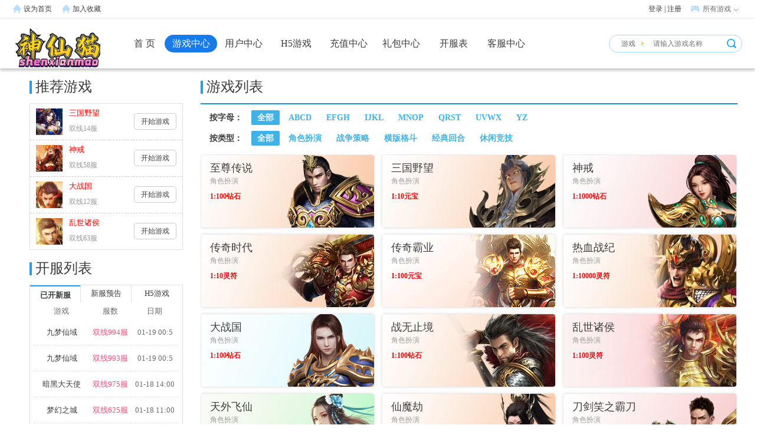

--- FILE ---
content_type: text/html; charset=utf-8
request_url: http://www.4366w.com/game
body_size: 14203
content:

<!DOCTYPE html PUBLIC "-//W3C//DTD XHTML 1.0 Transitional//EN" "http://www.w3.org/TR/xhtml1/DTD/xhtml1-transitional.dtd">
<html xmlns="http://www.w3.org/1999/xhtml">
<head>
<meta http-equiv="Content-Type" content="text/html; charset=utf-8" />
<title>游戏大厅-神仙猫网页游戏|传奇页游|变态页游|三国页游|无限元宝页游|H5游戏-免费的页游@WWW.4366W.Com</title>
<meta name="keywords" content="4366w游戏，热门网页游戏，网页游戏排行,无限元宝页游，稀有BT页游。网页游戏私服,公益服,GM权限网页游戏,页游私服,无限元宝页游,稀有网页游戏,网页游戏公益服,私服论坛,GM权限页游SF,变态页游,H5游戏" />
<meta name="description" content="稀有网页游戏|网页游戏私服|网页游戏公益服@WWW.4366W.CoM稀有游戏,最新网页游戏,最好玩网页游戏私服,无限元宝页游,H5游戏私服,网页游戏公益服,网页游戏私服,稀有游戏发布|bt游戏|公益服|变态网页游戏|传奇页游私服|传奇游戏|3D页游|仙侠页游|三国页游.全国最全私服游戏发布网" />
<meta http-equiv="X-UA-Compatible" content="IE=edge,chrome=1">
<meta name="renderer" content="webkit">
	<link rel="shortcut icon" href="favicon.ico" type="image/x-icon">
<link type="text/css" rel="stylesheet" href="front/T01/style/ep10/common.min.css">
<link type="text/css" rel="stylesheet" href="front/T01/style/ep10/index.min.css">
<link type="text/css" rel="stylesheet" href="front/T01/style/ep10/index1300.min.css">
<link type="text/css" rel="stylesheet" href="front/T01/style/ep10/game_room.css">
<link rel="stylesheet" href="front/T01/style/game.css">
<style>
.pag2{padding:6px 0 0 0; text-align:center;}
.pag2 a{display:inline-block; border:#ddd 1px solid; background:#fff;  line-height:30px; padding:0 12px; margin:0 2px; cursor:pointer;}
a.pagmore{border:#f0d8b1 1px solid; color:#c63;}
.pag2 a:hover{background:#ff9900; color:#fff;border-color:#b9b4ad;}
a.p_hov,a.p_hov:hover{background:#ff9900; color:#fff; border-color:#b9b4ad; cursor:default;}
</style>
<script type="text/javascript" src="front/T01/script/jquery-1.7.2.min.js"></script>
<script type="text/javascript">
	var _M = 'game';</script>
</head>
<body>


	<link rel="stylesheet" type="text/css" href="/front/T01/style/topbar.css">
<script language="javascript"> //加入收藏夹，兼容多种浏览器
     function AddFavorite(sURL, sTitle){   
	      try{window.external.addFavorite(sURL, sTitle);}    
		  catch (e){ try{window.sidebar.addPanel(sTitle, sURL, "");}       
		  catch (e){alert("加入收藏失败，请使用Ctrl+D进行添加");}    
		 }
	 }
    function SetHome(url){
        if (document.all) {
			   document.body.style.behavior='url(#default#homepage)';
               document.body.setHomePage(url);
        }else{
            alert("您好,您的浏览器不支持自动设置页面为首页功能,请您手动在浏览器里设置该页面为首页!");
        }
    }
	$(document).ready(function(){
		/*$("#topUserName").mousemove(function(){
			$(".user-info").show();
		})
		$("#topUserName").mouseout(function(){
			$(".user-info").hide();
		})
		*/
		$("#topUserName").hover(function(){
			$(".user-info").show();
		},function(){$(".user-info").hide();
		});
		$(".user-info").hover(function(){
			$(".user-info").show();
		},function(){$(".user-info").hide();
		});		
	})
</script>
<div class="hd-top">
	<div class="w1000 w1240">
		<div class="top-menu-fl fl">
			<a href="javascript:addfavorite();" onclick="if(document.all){document.body.style.behavior = 'url(#default#homepage)'; document.body.setHomePage('http://www.4366w.com'); }else{alert('浏览器不支持此操作, 请手动设为首页');}" class="home-page">设为首页</a>
			<a href="javascript:;" onclick="return AddFavorite('http://www.4366w.com/','神仙猫网页游戏|传奇页游|变态页游|三国页游|无限元宝页游|H5游戏-免费的页游@WWW.4366W.Com平台')" class="home-page">加入收藏</a>
		</div>
		<div class="top-user">
		 
			 
			<div class="unlog tr">
				<a href="/login" title="登录" target="_blank">登录</a> |
				<a href="/reg" title="注册" target="_blank">注册</a>
			</div>
				</div>
		
		<div class="all-game">
			<span class="all-game-btn">所有游戏</span>
		</div>
		<div class="all-game-list" style="display: none;">		
			<dl class="all-game-hot">
												<dd><a href="http://www.4366w.com/game/540" target="_blank" title="至尊传说">
					<span class="h"></span>
					至尊传说</a>
				</dd>
												<dd><a href="http://www.4366w.com/game/539" target="_blank" title="三国野望">
					<span class="h"></span>
					三国野望</a>
				</dd>
												<dd><a href="http://www.4366w.com/game/529" target="_blank" title="神戒">
					<span class="h"></span>
					神戒</a>
				</dd>
												<dd><a href="http://www.4366w.com/game/518" target="_blank" title="传奇时代">
					<span class="h"></span>
					传奇时代</a>
				</dd>
												<dd><a href="http://www.4366w.com/game/461" target="_blank" title="传奇霸业">
					<span class="h"></span>
					传奇霸业</a>
				</dd>
												<dd><a href="http://www.4366w.com/game/361" target="_blank" title="热血战纪">
					<span class="h"></span>
					热血战纪</a>
				</dd>
												<dd><a href="http://www.4366w.com/game/538" target="_blank" title="大战国">
					<span class="h"></span>
					大战国</a>
				</dd>
												<dd><a href="http://www.4366w.com/game/537" target="_blank" title="战无止境">
					<span class="h"></span>
					战无止境</a>
				</dd>
												<dd><a href="http://www.4366w.com/game/534" target="_blank" title="乱世诸侯">
					<span class="h"></span>
					乱世诸侯</a>
				</dd>
												<dd><a href="http://www.4366w.com/game/532" target="_blank" title="天外飞仙">
					<span class="h"></span>
					天外飞仙</a>
				</dd>
												<dd><a href="http://www.4366w.com/game/530" target="_blank" title="仙魔劫">
					<span class="h"></span>
					仙魔劫</a>
				</dd>
												<dd><a href="http://www.4366w.com/game/522" target="_blank" title="刀剑笑之霸刀">
					<span class="h"></span>
					刀剑笑之霸刀</a>
				</dd>
												<dd><a href="http://www.4366w.com/game/519" target="_blank" title="龙之女神">
					<span class="h"></span>
					龙之女神</a>
				</dd>
												<dd><a href="http://www.4366w.com/game/513" target="_blank" title="王城霸主">
					<span class="h"></span>
					王城霸主</a>
				</dd>
												<dd><a href="http://www.4366w.com/game/510" target="_blank" title="暗黑封魔录">
					<span class="h"></span>
					暗黑封魔录</a>
				</dd>
												<dd><a href="http://www.4366w.com/game/380" target="_blank" title="神仙道">
					<span class="h"></span>
					神仙道</a>
				</dd>
												<dd><a href="http://www.4366w.com/game/516" target="_blank" title="上古传说">
					<span class="h"></span>
					上古传说</a>
				</dd>
												<dd><a href="http://www.4366w.com/game/488" target="_blank" title="异兽洪荒">
					<span class="h"></span>
					异兽洪荒</a>
				</dd>
												<dd><a href="http://www.4366w.com/game/415" target="_blank" title="维京传奇">
					<span class="h"></span>
					维京传奇</a>
				</dd>
												<dd><a href="http://www.4366w.com/game/443" target="_blank" title="狩猎幻想">
					<span class="h"></span>
					狩猎幻想</a>
				</dd>
												<dd><a href="http://www.4366w.com/game/475" target="_blank" title="裁决战歌">
					<span class="h"></span>
					裁决战歌</a>
				</dd>
												<dd><a href="http://www.4366w.com/game/395" target="_blank" title="铁甲风暴">
					<span class="h"></span>
					铁甲风暴</a>
				</dd>
												<dd><a href="http://www.4366w.com/game/303" target="_blank" title="魂斗三国">
					<span class="h"></span>
					魂斗三国</a>
				</dd>
												<dd><a href="http://www.4366w.com/game/270" target="_blank" title="风云无双">
					<span class="h"></span>
					风云无双</a>
				</dd>
												<dd><a href="http://www.4366w.com/game/341" target="_blank" title="梦幻之城">
					<span class="h"></span>
					梦幻之城</a>
				</dd>
												<dd><a href="http://www.4366w.com/game/328" target="_blank" title="三国群将传">
					<span class="h"></span>
					三国群将传</a>
				</dd>
												<dd><a href="http://www.4366w.com/game/296" target="_blank" title="山海经传说">
					<span class="h"></span>
					山海经传说</a>
				</dd>
												<dd><a href="http://www.4366w.com/game/256" target="_blank" title="极品三国志">
					<span class="h"></span>
					极品三国志</a>
				</dd>
												<dd><a href="http://www.4366w.com/game/353" target="_blank" title="三国之志3">
					<span class="h"></span>
					三国之志3</a>
				</dd>
												<dd><a href="http://www.4366w.com/game/499" target="_blank" title="星神纪元">
					<span class="h"></span>
					星神纪元</a>
				</dd>
												<dd><a href="http://www.4366w.com/game/397" target="_blank" title="三国传说">
					<span class="h"></span>
					三国传说</a>
				</dd>
												<dd><a href="http://www.4366w.com/game/354" target="_blank" title="王者之心2">
					<span class="h"></span>
					王者之心2</a>
				</dd>
												<dd><a href="http://www.4366w.com/game/267" target="_blank" title="百战沙城">
					<span class="h"></span>
					百战沙城</a>
				</dd>
												<dd><a href="http://www.4366w.com/game/535" target="_blank" title="萌星物语">
					<span class="h"></span>
					萌星物语</a>
				</dd>
												<dd><a href="http://www.4366w.com/game/531" target="_blank" title="异能都市">
					<span class="h"></span>
					异能都市</a>
				</dd>
												<dd><a href="http://www.4366w.com/game/527" target="_blank" title="大战神">
					<span class="h"></span>
					大战神</a>
				</dd>
												<dd><a href="http://www.4366w.com/game/526" target="_blank" title="弑之神">
					<span class="h"></span>
					弑之神</a>
				</dd>
												<dd><a href="http://www.4366w.com/game/523" target="_blank" title="天子令">
					<span class="h"></span>
					天子令</a>
				</dd>
												<dd><a href="http://www.4366w.com/game/521" target="_blank" title="圣堂">
					<span class="h"></span>
					圣堂</a>
				</dd>
												<dd><a href="http://www.4366w.com/game/512" target="_blank" title="君临传奇">
					<span class="h"></span>
					君临传奇</a>
				</dd>
												<dd><a href="http://www.4366w.com/game/511" target="_blank" title="凡人修仙">
					<span class="h"></span>
					凡人修仙</a>
				</dd>
												<dd><a href="http://www.4366w.com/game/509" target="_blank" title="倾国之怒">
					<span class="h"></span>
					倾国之怒</a>
				</dd>
												<dd><a href="http://www.4366w.com/game/508" target="_blank" title="神魔诛天">
					<span class="h"></span>
					神魔诛天</a>
				</dd>
												<dd><a href="http://www.4366w.com/game/506" target="_blank" title="玄影">
					<span class="h"></span>
					玄影</a>
				</dd>
												<dd><a href="http://www.4366w.com/game/504" target="_blank" title="百战群英">
					<span class="h"></span>
					百战群英</a>
				</dd>
												<dd><a href="http://www.4366w.com/game/500" target="_blank" title="魔法风云纪">
					<span class="h"></span>
					魔法风云纪</a>
				</dd>
												<dd><a href="http://www.4366w.com/game/497" target="_blank" title="千军纵横">
					<span class="h"></span>
					千军纵横</a>
				</dd>
												<dd><a href="http://www.4366w.com/game/495" target="_blank" title="三国奇兵">
					<span class="h"></span>
					三国奇兵</a>
				</dd>
												<dd><a href="http://www.4366w.com/game/489" target="_blank" title="征唐">
					<span class="h"></span>
					征唐</a>
				</dd>
												<dd><a href="http://www.4366w.com/game/487" target="_blank" title="闪将三国">
					<span class="h"></span>
					闪将三国</a>
				</dd>
												<dd><a href="http://www.4366w.com/game/486" target="_blank" title="号令天下2">
					<span class="h"></span>
					号令天下2</a>
				</dd>
												<dd><a href="http://www.4366w.com/game/480" target="_blank" title="诛神记">
					<span class="h"></span>
					诛神记</a>
				</dd>
												<dd><a href="http://www.4366w.com/game/477" target="_blank" title="大天神">
					<span class="h"></span>
					大天神</a>
				</dd>
												<dd><a href="http://www.4366w.com/game/471" target="_blank" title="异能都市（0.1折）">
					<span class="h"></span>
					异能都市（0.1折）</a>
				</dd>
												<dd><a href="http://www.4366w.com/game/457" target="_blank" title="传奇岁月">
					<span class="h"></span>
					传奇岁月</a>
				</dd>
												<dd><a href="http://www.4366w.com/game/439" target="_blank" title="萌宠西游">
					<span class="h"></span>
					萌宠西游</a>
				</dd>
												<dd><a href="http://www.4366w.com/game/429" target="_blank" title="战神霸域BT">
					<span class="h"></span>
					战神霸域BT</a>
				</dd>
												<dd><a href="http://www.4366w.com/game/421" target="_blank" title="少年江山">
					<span class="h"></span>
					少年江山</a>
				</dd>
												<dd><a href="http://www.4366w.com/game/376" target="_blank" title="原始传奇">
					<span class="h"></span>
					原始传奇</a>
				</dd>
												<dd><a href="http://www.4366w.com/game/301" target="_blank" title="绝世秘籍">
					<span class="h"></span>
					绝世秘籍</a>
				</dd>
												<dd><a href="http://www.4366w.com/" target="_blank" title="刀空（1折）">
					<span class="h"></span>
					刀空（1折）</a>
				</dd>
												<dd><a href="http://www.4366w.com/game/544" target="_blank" title="三界">
					<span class="h"></span>
					三界</a>
				</dd>
												<dd><a href="http://www.4366w.com/game/543" target="_blank" title="龙破九天">
					<span class="h"></span>
					龙破九天</a>
				</dd>
												<dd><a href="http://www.4366w.com/game/542" target="_blank" title="雄霸江湖">
					<span class="h"></span>
					雄霸江湖</a>
				</dd>
												<dd><a href="http://www.4366w.com/game/541" target="_blank" title="城防三国志">
					<span class="h"></span>
					城防三国志</a>
				</dd>
												<dd><a href="http://www.4366w.com/game/536" target="_blank" title="傲视神魔传">
					<span class="h"></span>
					傲视神魔传</a>
				</dd>
												<dd><a href="http://www.4366w.com/game/528" target="_blank" title="梦回仙域">
					<span class="h"></span>
					梦回仙域</a>
				</dd>
												<dd><a href="http://www.4366w.com/game/525" target="_blank" title="九梦仙域">
					<span class="h"></span>
					九梦仙域</a>
				</dd>
												<dd><a href="http://www.4366w.com/game/524" target="_blank" title="黎明游侠">
					<span class="h"></span>
					黎明游侠</a>
				</dd>
												<dd><a href="http://www.4366w.com/game/515" target="_blank" title="天地诸神">
					<span class="h"></span>
					天地诸神</a>
				</dd>
												<dd><a href="http://www.4366w.com/game/514" target="_blank" title="航海霸业">
					<span class="h"></span>
					航海霸业</a>
				</dd>
												<dd><a href="http://www.4366w.com/game/503" target="_blank" title="风色传说">
					<span class="h"></span>
					风色传说</a>
				</dd>
												<dd><a href="http://www.4366w.com/game/498" target="_blank" title="龙之战歌">
					<span class="h"></span>
					龙之战歌</a>
				</dd>
												<dd><a href="http://www.4366w.com/game/371" target="_blank" title="三国群雄传">
					<span class="h"></span>
					三国群雄传</a>
				</dd>
												<dd><a href="http://www.4366w.com/game/364" target="_blank" title="神戒BT">
					<span class="h"></span>
					神戒BT</a>
				</dd>
												<dd><a href="http://www.4366w.com/game/263" target="_blank" title="仙境物语">
					<span class="h"></span>
					仙境物语</a>
				</dd>
												<dd><a href="http://www.4366w.com/game/159" target="_blank" title="新太古遮天2">
					<span class="h"></span>
					新太古遮天2</a>
				</dd>
												<dd><a href="http://www.4366w.com/game/117" target="_blank" title="神曲">
					<span class="h"></span>
					神曲</a>
				</dd>
												<dd><a href="http://www.4366w.com/game/91" target="_blank" title="三国群英传">
					<span class="h"></span>
					三国群英传</a>
				</dd>
												<dd><a href="http://www.4366w.com/game/87" target="_blank" title="暗黑大天使">
					<span class="h"></span>
					暗黑大天使</a>
				</dd>
												<dd><a href="http://www.4366w.com/game/77" target="_blank" title="热血战歌之创世">
					<span class="h"></span>
					热血战歌之创世</a>
				</dd>
												<dd><a href="http://www.4366w.com/game/1" target="_blank" title="传奇世界网页版">
					<span class="h"></span>
					传奇世界网页版</a>
				</dd>
												<dd class="last-dd"><a href="/game" target="_blank" title="更多游戏">更多&gt;&gt;</a></dd>
			</dl>
		</div>
		
		
		<script>
			$(".all-game").hover(function(){
				$(".all-game-list").show();
				$(".all-game-hot").show();
			},function(){
				$(".all-game-list").hide();
				//$(".all-game-hot").hide();
			});
			$(".all-game-list").hover(
				function(){
					$(".all-game-list").show();
					$('.all-game').addClass('all-gamehover');
					$('.all-game-btn').addClass('all-gamehoverspan');
				},
				function(){
					$(".all-game-list").hide();
					$('.all-game').removeClass('all-gamehover');
					$('.all-game-btn').removeClass('all-gamehoverspan');
			});
		</script>
	</div>
</div>


	<style>
.hd-nav .ku25logo {
    width: 150px;
    height: 70px;
    position: absolute;
    left: 0;
    top: 17px;
    background: url(uploads_gds/148/20210728212141_geahhw.png) no-repeat 0 0;
}
</style>
<script>
$(function(){
    //菜单
    $('.nav-list').find('li').each(function(){
        var tmpm = $(this).attr('m');
        if(_M == tmpm) {
            $(this).addClass('current');
        }
    });
	
});	

//搜索游戏
function Searchbar(){
	var gamename = $("#game_search").val();
	var _url = "game.php?gname="+gamename;
	window.open(_url,"_blank");
	/*$.ajax({
	type: 'get',
	url: 'index.php?action=get_gameurl',
	data: "gamename=" + gamename,
	dataType: 'json',
	success: function(data){
		if(data.status=='1'){
			if(data.url=='NULL') window.location.reload();
			else window.open(data.url,"_blank");
		}else{
			window.location.reload();
		}
	}
	})*/
};
</script>

<div class="hd-nav">
	<div class="w1000 w1240">
		<h1 class="ku25logo"><a href="/index.php" target="_blank" title="网页游戏"></a></h1>
		<ul class="nav-list">
            	    									  <li m="index" class="nav-list-2" id="nav-list-1"><h2><a href="/index" title="首 页">首 页</a></h2></li>
															  <li m="game" class="nav-list-3" id="nav-list-3"><h2><a  href="/game" title="游戏中心">游戏中心</a></h2></li>
															  <li m="user" class="nav-list-3" id="nav-list-3"><h2><a  href="/user" title="用户中心">用户中心</a></h2></li>
															  <li m="h5" class="nav-list-3" id="nav-list-3"><h2><a target="_blank" href="/h5" title="H5游戏">H5游戏</a></h2></li>
															  <li m="pay" class="nav-list-3" id="nav-list-3"><h2><a target="_blank" href="/pay" title="充值中心">充值中心</a></h2></li>
															  <li m="card" class="nav-list-3" id="nav-list-3"><h2><a  href="/card" title="礼包中心">礼包中心</a></h2></li>
															  <li m="kf" class="nav-list-3" id="nav-list-3"><h2><a target="_blank" href="/kf" title="开服表">开服表</a></h2></li>
															  <li m="kefu" class="nav-list-3" id="nav-list-3"><h2><a  href="/kefu" title="客服中心">客服中心</a></h2></li>
												</ul>
		<div class="hd-search">
			<dl class="search-sel">
				<dt class="tc">游戏</dt>
				<dd style="display:none;">
					<a>游戏</a>
					<a>礼包</a>
				</dd>
			</dl>            
			<input class="search-key" type="text" autocomplete="off" placeholder="请输入游戏名称" id="game_search" name="keyword">
			<input class="search-sub" type="button" onclick="return Searchbar();" value="">
		</div>		
	</div>
</div>

<div class="container cf">
	<div class="w1200 of" style="border:0px solid green">
		<div class="cf">
			<div class="w260 fl" style="border:0px solid red;">

<div class="w260 fl new-game">
	<h3 class="common-title">
		推荐游戏<span class="common-title-ico"></span>
	</h3>
	<div class="xinyou_bar">
		<ul>
					<li>
				<div><a href="http://www.4366w.com/game/539" target="_blank"><img src="uploads/20251219110558_mrsdeh.jpg"></a></div>
				<div class="ginfobox">
					<a href="http://www.4366w.com/game/539" target="_blank">三国野望</a>
					<font>双线14服</font>
				</div>
				<a class="startbtn" href="game.php?action=play&game_id=539&server_id=133907" target="_blank">开始游戏</a>
			</li>
					<li>
				<div><a href="http://www.4366w.com/game/529" target="_blank"><img src="uploads/20251013111301_khneqy.jpg"></a></div>
				<div class="ginfobox">
					<a href="http://www.4366w.com/game/529" target="_blank">神戒</a>
					<font>双线58服</font>
				</div>
				<a class="startbtn" href="game.php?action=play&game_id=529&server_id=134010" target="_blank">开始游戏</a>
			</li>
					<li>
				<div><a href="http://www.4366w.com/game/538" target="_blank"><img src="uploads/20251217104628_dziuyz.jpg"></a></div>
				<div class="ginfobox">
					<a href="http://www.4366w.com/game/538" target="_blank">大战国</a>
					<font>双线12服</font>
				</div>
				<a class="startbtn" href="game.php?action=play&game_id=538&server_id=133945" target="_blank">开始游戏</a>
			</li>
					<li>
				<div><a href="http://www.4366w.com/game/534" target="_blank"><img src="uploads/20251105164024_wekmbu.jpg"></a></div>
				<div class="ginfobox">
					<a href="http://www.4366w.com/game/534" target="_blank">乱世诸侯</a>
					<font>双线63服</font>
				</div>
				<a class="startbtn" href="game.php?action=play&game_id=534&server_id=134059" target="_blank">开始游戏</a>
			</li>
				</ul>
	</div>
</div>


<div class="w260 fl server-list">
	<h3 class="common-title">
		开服列表<span class="common-title-ico"></span>
	</h3>
	<div class="g-server-both-box" style="width:258px;height:531px;">
		<div class="g-server-menu" id="g-server-menu">
			<a title="已开新服" onmouseover="g_server_menu('1');" id="g-server-menu-1" class="hover">已开新服</a>
			<a title="新服预告" onmouseover="g_server_menu('2');" id="g-server-menu-2" class="">新服预告</a>
						<a title="H5游戏" onmouseover="g_server_menu('3');" id="g-server-menu-3" class="">H5游戏</a>
					</div>
		<dl class="g-server-dl cf" id="serverlist_1" style="display: block;">	
			<div class="server-table" id="serverlist_page_1_1" style="display:block;">
				<table width="100%" border="0" cellspacing="0" cellpadding="0" class="server-tab">
					<tbody>
					<tr>
						<th width="3%" scope="col"></th>
						<th width="38%" scope="col" class="c6">游戏</th>
						<th width="28%" scope="col" class="c6">服数</th>
						<th width="28%" scope="col" class="c6">日期</th>
						<th width="3%" scope="col"></th>
					</tr>
																				<tr class="tab-li">
						<td class="server-no-bm"></td>
						<td><a href="game.php?action=play&game_id=525&server_id=134491" target="_blank" title="九梦仙域">九梦仙域</a></td>
						<td>
							<a href="game.php?action=play&game_id=525&server_id=134491" target="_blank" title="双线994服"><span>双线994服</span></a>
						</td>
						<td><a href="game.php?action=play&game_id=525&server_id=134491" target="_blank" class="c9">01-19 00:5</a></td>
						<td class="server-no-bm"></td>
					</tr>
																									<tr class="tab-li">
						<td class="server-no-bm"></td>
						<td><a href="game.php?action=play&game_id=525&server_id=134490" target="_blank" title="九梦仙域">九梦仙域</a></td>
						<td>
							<a href="game.php?action=play&game_id=525&server_id=134490" target="_blank" title="双线993服"><span>双线993服</span></a>
						</td>
						<td><a href="game.php?action=play&game_id=525&server_id=134490" target="_blank" class="c9">01-19 00:5</a></td>
						<td class="server-no-bm"></td>
					</tr>
																									<tr class="tab-li">
						<td class="server-no-bm"></td>
						<td><a href="game.php?action=play&game_id=87&server_id=134611" target="_blank" title="暗黑大天使">暗黑大天使</a></td>
						<td>
							<a href="game.php?action=play&game_id=87&server_id=134611" target="_blank" title="双线975服"><span>双线975服</span></a>
						</td>
						<td><a href="game.php?action=play&game_id=87&server_id=134611" target="_blank" class="c9">01-18 14:00</a></td>
						<td class="server-no-bm"></td>
					</tr>
																									<tr class="tab-li">
						<td class="server-no-bm"></td>
						<td><a href="game.php?action=play&game_id=341&server_id=134300" target="_blank" title="梦幻之城">梦幻之城</a></td>
						<td>
							<a href="game.php?action=play&game_id=341&server_id=134300" target="_blank" title="双线625服"><span>双线625服</span></a>
						</td>
						<td><a href="game.php?action=play&game_id=341&server_id=134300" target="_blank" class="c9">01-18 11:00</a></td>
						<td class="server-no-bm"></td>
					</tr>
																									<tr class="tab-li">
						<td class="server-no-bm"></td>
						<td><a href="game.php?action=play&game_id=514&server_id=134541" target="_blank" title="航海霸业">航海霸业</a></td>
						<td>
							<a href="game.php?action=play&game_id=514&server_id=134541" target="_blank" title="漯河堡垒69服"><span>漯河堡垒69</span></a>
						</td>
						<td><a href="game.php?action=play&game_id=514&server_id=134541" target="_blank" class="c9">01-18 10:00</a></td>
						<td class="server-no-bm"></td>
					</tr>
																									<tr class="tab-li">
						<td class="server-no-bm"></td>
						<td><a href="game.php?action=play&game_id=515&server_id=134530" target="_blank" title="天地诸神">天地诸神</a></td>
						<td>
							<a href="game.php?action=play&game_id=515&server_id=134530" target="_blank" title="双线43服"><span>双线43服</span></a>
						</td>
						<td><a href="game.php?action=play&game_id=515&server_id=134530" target="_blank" class="c9">01-18 10:00</a></td>
						<td class="server-no-bm"></td>
					</tr>
																									<tr class="tab-li">
						<td class="server-no-bm"></td>
						<td><a href="game.php?action=play&game_id=301&server_id=134473" target="_blank" title="绝世秘籍">绝世秘籍</a></td>
						<td>
							<a href="game.php?action=play&game_id=301&server_id=134473" target="_blank" title="双线639服"><span>双线639服</span></a>
						</td>
						<td><a href="game.php?action=play&game_id=301&server_id=134473" target="_blank" class="c9">01-18 10:00</a></td>
						<td class="server-no-bm"></td>
					</tr>
																									<tr class="tab-li">
						<td class="server-no-bm"></td>
						<td><a href="game.php?action=play&game_id=526&server_id=134389" target="_blank" title="弑之神">弑之神</a></td>
						<td>
							<a href="game.php?action=play&game_id=526&server_id=134389" target="_blank" title="双线70服"><span>双线70服</span></a>
						</td>
						<td><a href="game.php?action=play&game_id=526&server_id=134389" target="_blank" class="c9">01-18 10:00</a></td>
						<td class="server-no-bm"></td>
					</tr>
																									<tr class="tab-li">
						<td class="server-no-bm"></td>
						<td><a href="game.php?action=play&game_id=267&server_id=134364" target="_blank" title="百战沙城">百战沙城</a></td>
						<td>
							<a href="game.php?action=play&game_id=267&server_id=134364" target="_blank" title="双线1428服"><span>双线1428</span></a>
						</td>
						<td><a href="game.php?action=play&game_id=267&server_id=134364" target="_blank" class="c9">01-18 10:00</a></td>
						<td class="server-no-bm"></td>
					</tr>
																									<tr class="tab-li">
						<td class="server-no-bm"></td>
						<td><a href="game.php?action=play&game_id=270&server_id=134286" target="_blank" title="风云无双">风云无双</a></td>
						<td>
							<a href="game.php?action=play&game_id=270&server_id=134286" target="_blank" title="双线699服"><span>双线699服</span></a>
						</td>
						<td><a href="game.php?action=play&game_id=270&server_id=134286" target="_blank" class="c9">01-18 10:00</a></td>
						<td class="server-no-bm"></td>
					</tr>
																																																																																																																																																																																																																																																																																																																																																																																																																																			</tbody>
				</table>
			</div>
									
			<div class="server-table" id="serverlist_page_1_2">
				<table width="100%" border="0" cellspacing="0" cellpadding="0" class="server-tab">
					<tbody>
					<tr>
						<th width="3%" scope="col"></th>
						<th width="38%" scope="col" class="c6">游戏</th>
						<th width="28%" scope="col" class="c6">服数</th>
						<th width="28%" scope="col" class="c6">日期</th>
						<th width="3%" scope="col"></th>
					</tr>
																																																																																																																			<tr class="tab-li">
						<td class="server-no-bm"></td>
						<td><a href="game.php?action=play&game_id=488&server_id=134210" target="_blank" title="异兽洪荒">异兽洪荒</a></td>
						<td>
							<a href="game.php?action=play&game_id=488&server_id=134210" target="_blank" title="双线344服"><span>双线344服</span></a>
						</td>
						<td><a href="game.php?action=play&game_id=488&server_id=134210" target="_blank" class="c9">01-18 10:00</a></td>
						<td class="server-no-bm"></td>
					</tr>
																									<tr class="tab-li">
						<td class="server-no-bm"></td>
						<td><a href="game.php?action=play&game_id=522&server_id=134126" target="_blank" title="刀剑笑之霸刀">刀剑笑之霸刀</a></td>
						<td>
							<a href="game.php?action=play&game_id=522&server_id=134126" target="_blank" title="双线95服"><span>双线95服</span></a>
						</td>
						<td><a href="game.php?action=play&game_id=522&server_id=134126" target="_blank" class="c9">01-18 10:00</a></td>
						<td class="server-no-bm"></td>
					</tr>
																									<tr class="tab-li">
						<td class="server-no-bm"></td>
						<td><a href="game.php?action=play&game_id=361&server_id=134044" target="_blank" title="热血战纪">热血战纪</a></td>
						<td>
							<a href="game.php?action=play&game_id=361&server_id=134044" target="_blank" title="热血211服"><span>热血211服</span></a>
						</td>
						<td><a href="game.php?action=play&game_id=361&server_id=134044" target="_blank" class="c9">01-18 10:00</a></td>
						<td class="server-no-bm"></td>
					</tr>
																									<tr class="tab-li">
						<td class="server-no-bm"></td>
						<td><a href="game.php?action=play&game_id=540&server_id=133988" target="_blank" title="至尊传说">至尊传说</a></td>
						<td>
							<a href="game.php?action=play&game_id=540&server_id=133988" target="_blank" title="至尊28服"><span>至尊28服</span></a>
						</td>
						<td><a href="game.php?action=play&game_id=540&server_id=133988" target="_blank" class="c9">01-18 10:00</a></td>
						<td class="server-no-bm"></td>
					</tr>
																									<tr class="tab-li">
						<td class="server-no-bm"></td>
						<td><a href="game.php?action=play&game_id=538&server_id=133945" target="_blank" title="大战国">大战国</a></td>
						<td>
							<a href="game.php?action=play&game_id=538&server_id=133945" target="_blank" title="双线12服"><span>双线12服</span></a>
						</td>
						<td><a href="game.php?action=play&game_id=538&server_id=133945" target="_blank" class="c9">01-18 10:00</a></td>
						<td class="server-no-bm"></td>
					</tr>
																									<tr class="tab-li">
						<td class="server-no-bm"></td>
						<td><a href="game.php?action=play&game_id=539&server_id=133907" target="_blank" title="三国野望">三国野望</a></td>
						<td>
							<a href="game.php?action=play&game_id=539&server_id=133907" target="_blank" title="双线14服"><span>双线14服</span></a>
						</td>
						<td><a href="game.php?action=play&game_id=539&server_id=133907" target="_blank" class="c9">01-18 10:00</a></td>
						<td class="server-no-bm"></td>
					</tr>
																									<tr class="tab-li">
						<td class="server-no-bm"></td>
						<td><a href="game.php?action=play&game_id=77&server_id=134634" target="_blank" title="热血战歌之创世">热血战歌之创...</a></td>
						<td>
							<a href="game.php?action=play&game_id=77&server_id=134634" target="_blank" title="双线3049服"><span>双线3049</span></a>
						</td>
						<td><a href="game.php?action=play&game_id=77&server_id=134634" target="_blank" class="c9">01-18 09:00</a></td>
						<td class="server-no-bm"></td>
					</tr>
																									<tr class="tab-li">
						<td class="server-no-bm"></td>
						<td><a href="game.php?action=play&game_id=475&server_id=134266" target="_blank" title="裁决战歌">裁决战歌</a></td>
						<td>
							<a href="game.php?action=play&game_id=475&server_id=134266" target="_blank" title="双线450服"><span>双线450服</span></a>
						</td>
						<td><a href="game.php?action=play&game_id=475&server_id=134266" target="_blank" class="c9">01-18 09:00</a></td>
						<td class="server-no-bm"></td>
					</tr>
																									<tr class="tab-li">
						<td class="server-no-bm"></td>
						<td><a href="game.php?action=play&game_id=415&server_id=134234" target="_blank" title="维京传奇">维京传奇</a></td>
						<td>
							<a href="game.php?action=play&game_id=415&server_id=134234" target="_blank" title="双线1462服"><span>双线1462</span></a>
						</td>
						<td><a href="game.php?action=play&game_id=415&server_id=134234" target="_blank" class="c9">01-18 09:00</a></td>
						<td class="server-no-bm"></td>
					</tr>
																									<tr class="tab-li">
						<td class="server-no-bm"></td>
						<td><a href="game.php?action=play&game_id=510&server_id=134165" target="_blank" title="暗黑封魔录">暗黑封魔录</a></td>
						<td>
							<a href="game.php?action=play&game_id=510&server_id=134165" target="_blank" title="双线158服"><span>双线158服</span></a>
						</td>
						<td><a href="game.php?action=play&game_id=510&server_id=134165" target="_blank" class="c9">01-18 09:00</a></td>
						<td class="server-no-bm"></td>
					</tr>
																																																																																																																																																																																																																																																																																																																																</tbody>
				</table>
			</div>
									
			<div class="server-table" id="serverlist_page_1_3">
				<table width="100%" border="0" cellspacing="0" cellpadding="0" class="server-tab">
					<tbody>
					<tr>
						<th width="3%" scope="col"></th>
						<th width="38%" scope="col" class="c6">游戏</th>
						<th width="28%" scope="col" class="c6">服数</th>
						<th width="28%" scope="col" class="c6">日期</th>
						<th width="3%" scope="col"></th>
					</tr>
																																																																																																																																																																																																																							<tr class="tab-li">
						<td class="server-no-bm"></td>
						<td><a href="game.php?action=play&game_id=532&server_id=134084" target="_blank" title="天外飞仙">天外飞仙</a></td>
						<td>
							<a href="game.php?action=play&game_id=532&server_id=134084" target="_blank" title="双线36服"><span>双线36服</span></a>
						</td>
						<td><a href="game.php?action=play&game_id=532&server_id=134084" target="_blank" class="c9">01-18 09:00</a></td>
						<td class="server-no-bm"></td>
					</tr>
																									<tr class="tab-li">
						<td class="server-no-bm"></td>
						<td><a href="game.php?action=play&game_id=498&server_id=134567" target="_blank" title="龙之战歌">龙之战歌</a></td>
						<td>
							<a href="game.php?action=play&game_id=498&server_id=134567" target="_blank" title="双线287服"><span>双线287服</span></a>
						</td>
						<td><a href="game.php?action=play&game_id=498&server_id=134567" target="_blank" class="c9">01-18 08:00</a></td>
						<td class="server-no-bm"></td>
					</tr>
																									<tr class="tab-li">
						<td class="server-no-bm"></td>
						<td><a href="game.php?action=play&game_id=524&server_id=134513" target="_blank" title="黎明游侠">黎明游侠</a></td>
						<td>
							<a href="game.php?action=play&game_id=524&server_id=134513" target="_blank" title="黎明131服"><span>黎明131服</span></a>
						</td>
						<td><a href="game.php?action=play&game_id=524&server_id=134513" target="_blank" class="c9">01-18 08:00</a></td>
						<td class="server-no-bm"></td>
					</tr>
																									<tr class="tab-li">
						<td class="server-no-bm"></td>
						<td><a href="game.php?action=play&game_id=506&server_id=134437" target="_blank" title="玄影">玄影</a></td>
						<td>
							<a href="game.php?action=play&game_id=506&server_id=134437" target="_blank" title="恨玉36服（268）"><span>恨玉36服（</span></a>
						</td>
						<td><a href="game.php?action=play&game_id=506&server_id=134437" target="_blank" class="c9">01-18 08:00</a></td>
						<td class="server-no-bm"></td>
					</tr>
																									<tr class="tab-li">
						<td class="server-no-bm"></td>
						<td><a href="game.php?action=play&game_id=380&server_id=134178" target="_blank" title="神仙道">神仙道</a></td>
						<td>
							<a href="game.php?action=play&game_id=380&server_id=134178" target="_blank" title="神仙528服"><span>神仙528服</span></a>
						</td>
						<td><a href="game.php?action=play&game_id=380&server_id=134178" target="_blank" class="c9">01-17 14:00</a></td>
						<td class="server-no-bm"></td>
					</tr>
																									<tr class="tab-li">
						<td class="server-no-bm"></td>
						<td><a href="game.php?action=play&game_id=523&server_id=134709" target="_blank" title="天子令">天子令</a></td>
						<td>
							<a href="game.php?action=play&game_id=523&server_id=134709" target="_blank" title="双线61服"><span>双线61服</span></a>
						</td>
						<td><a href="game.php?action=play&game_id=523&server_id=134709" target="_blank" class="c9">01-17 10:00</a></td>
						<td class="server-no-bm"></td>
					</tr>
																									<tr class="tab-li">
						<td class="server-no-bm"></td>
						<td><a href="game.php?action=play&game_id=1&server_id=134693" target="_blank" title="传奇世界网页版">传奇世界网页...</a></td>
						<td>
							<a href="game.php?action=play&game_id=1&server_id=134693" target="_blank" title="双线1089服"><span>双线1089</span></a>
						</td>
						<td><a href="game.php?action=play&game_id=1&server_id=134693" target="_blank" class="c9">01-17 10:00</a></td>
						<td class="server-no-bm"></td>
					</tr>
																									<tr class="tab-li">
						<td class="server-no-bm"></td>
						<td><a href="game.php?action=play&game_id=512&server_id=134398" target="_blank" title="君临传奇">君临传奇</a></td>
						<td>
							<a href="game.php?action=play&game_id=512&server_id=134398" target="_blank" title="双线132服"><span>双线132服</span></a>
						</td>
						<td><a href="game.php?action=play&game_id=512&server_id=134398" target="_blank" class="c9">01-17 10:00</a></td>
						<td class="server-no-bm"></td>
					</tr>
																									<tr class="tab-li">
						<td class="server-no-bm"></td>
						<td><a href="game.php?action=play&game_id=397&server_id=134338" target="_blank" title="三国传说">三国传说</a></td>
						<td>
							<a href="game.php?action=play&game_id=397&server_id=134338" target="_blank" title="纵横464服"><span>纵横464服</span></a>
						</td>
						<td><a href="game.php?action=play&game_id=397&server_id=134338" target="_blank" class="c9">01-17 10:00</a></td>
						<td class="server-no-bm"></td>
					</tr>
																									<tr class="tab-li">
						<td class="server-no-bm"></td>
						<td><a href="game.php?action=play&game_id=303&server_id=134275" target="_blank" title="魂斗三国">魂斗三国</a></td>
						<td>
							<a href="game.php?action=play&game_id=303&server_id=134275" target="_blank" title="双线733服"><span>双线733服</span></a>
						</td>
						<td><a href="game.php?action=play&game_id=303&server_id=134275" target="_blank" class="c9">01-17 10:00</a></td>
						<td class="server-no-bm"></td>
					</tr>
																																																																																																																																																																																																																												</tbody>
				</table>
			</div>
									
			<div class="server-table" id="serverlist_page_1_4">
				<table width="100%" border="0" cellspacing="0" cellpadding="0" class="server-tab">
					<tbody>
					<tr>
						<th width="3%" scope="col"></th>
						<th width="38%" scope="col" class="c6">游戏</th>
						<th width="28%" scope="col" class="c6">服数</th>
						<th width="28%" scope="col" class="c6">日期</th>
						<th width="3%" scope="col"></th>
					</tr>
																																																																																																																																																																																																																																																																																																																											<tr class="tab-li">
						<td class="server-no-bm"></td>
						<td><a href="game.php?action=play&game_id=522&server_id=134125" target="_blank" title="刀剑笑之霸刀">刀剑笑之霸刀</a></td>
						<td>
							<a href="game.php?action=play&game_id=522&server_id=134125" target="_blank" title="双线94服"><span>双线94服</span></a>
						</td>
						<td><a href="game.php?action=play&game_id=522&server_id=134125" target="_blank" class="c9">01-17 10:00</a></td>
						<td class="server-no-bm"></td>
					</tr>
																									<tr class="tab-li">
						<td class="server-no-bm"></td>
						<td><a href="game.php?action=play&game_id=534&server_id=134059" target="_blank" title="乱世诸侯">乱世诸侯</a></td>
						<td>
							<a href="game.php?action=play&game_id=534&server_id=134059" target="_blank" title="双线63服"><span>双线63服</span></a>
						</td>
						<td><a href="game.php?action=play&game_id=534&server_id=134059" target="_blank" class="c9">01-17 10:00</a></td>
						<td class="server-no-bm"></td>
					</tr>
																									<tr class="tab-li">
						<td class="server-no-bm"></td>
						<td><a href="game.php?action=play&game_id=540&server_id=133987" target="_blank" title="至尊传说">至尊传说</a></td>
						<td>
							<a href="game.php?action=play&game_id=540&server_id=133987" target="_blank" title="至尊27服"><span>至尊27服</span></a>
						</td>
						<td><a href="game.php?action=play&game_id=540&server_id=133987" target="_blank" class="c9">01-17 10:00</a></td>
						<td class="server-no-bm"></td>
					</tr>
																									<tr class="tab-li">
						<td class="server-no-bm"></td>
						<td><a href="game.php?action=play&game_id=77&server_id=134633" target="_blank" title="热血战歌之创世">热血战歌之创...</a></td>
						<td>
							<a href="game.php?action=play&game_id=77&server_id=134633" target="_blank" title="双线3048服"><span>双线3048</span></a>
						</td>
						<td><a href="game.php?action=play&game_id=77&server_id=134633" target="_blank" class="c9">01-17 09:00</a></td>
						<td class="server-no-bm"></td>
					</tr>
																									<tr class="tab-li">
						<td class="server-no-bm"></td>
						<td><a href="game.php?action=play&game_id=509&server_id=134415" target="_blank" title="倾国之怒">倾国之怒</a></td>
						<td>
							<a href="game.php?action=play&game_id=509&server_id=134415" target="_blank" title="双线183服"><span>双线183服</span></a>
						</td>
						<td><a href="game.php?action=play&game_id=509&server_id=134415" target="_blank" class="c9">01-17 09:00</a></td>
						<td class="server-no-bm"></td>
					</tr>
																									<tr class="tab-li">
						<td class="server-no-bm"></td>
						<td><a href="game.php?action=play&game_id=443&server_id=134253" target="_blank" title="狩猎幻想">狩猎幻想</a></td>
						<td>
							<a href="game.php?action=play&game_id=443&server_id=134253" target="_blank" title="双线268服"><span>双线268服</span></a>
						</td>
						<td><a href="game.php?action=play&game_id=443&server_id=134253" target="_blank" class="c9">01-17 09:00</a></td>
						<td class="server-no-bm"></td>
					</tr>
																									<tr class="tab-li">
						<td class="server-no-bm"></td>
						<td><a href="game.php?action=play&game_id=415&server_id=134233" target="_blank" title="维京传奇">维京传奇</a></td>
						<td>
							<a href="game.php?action=play&game_id=415&server_id=134233" target="_blank" title="双线1461服"><span>双线1461</span></a>
						</td>
						<td><a href="game.php?action=play&game_id=415&server_id=134233" target="_blank" class="c9">01-17 09:00</a></td>
						<td class="server-no-bm"></td>
					</tr>
																									<tr class="tab-li">
						<td class="server-no-bm"></td>
						<td><a href="game.php?action=play&game_id=516&server_id=134194" target="_blank" title="上古传说">上古传说</a></td>
						<td>
							<a href="game.php?action=play&game_id=516&server_id=134194" target="_blank" title="双线162服"><span>双线162服</span></a>
						</td>
						<td><a href="game.php?action=play&game_id=516&server_id=134194" target="_blank" class="c9">01-17 09:00</a></td>
						<td class="server-no-bm"></td>
					</tr>
																									<tr class="tab-li">
						<td class="server-no-bm"></td>
						<td><a href="game.php?action=play&game_id=513&server_id=134155" target="_blank" title="王城霸主">王城霸主</a></td>
						<td>
							<a href="game.php?action=play&game_id=513&server_id=134155" target="_blank" title="双线124服"><span>双线124服</span></a>
						</td>
						<td><a href="game.php?action=play&game_id=513&server_id=134155" target="_blank" class="c9">01-17 09:00</a></td>
						<td class="server-no-bm"></td>
					</tr>
																									<tr class="tab-li">
						<td class="server-no-bm"></td>
						<td><a href="game.php?action=play&game_id=530&server_id=134105" target="_blank" title="仙魔劫">仙魔劫</a></td>
						<td>
							<a href="game.php?action=play&game_id=530&server_id=134105" target="_blank" title="双线64服"><span>双线64服</span></a>
						</td>
						<td><a href="game.php?action=play&game_id=530&server_id=134105" target="_blank" class="c9">01-17 09:00</a></td>
						<td class="server-no-bm"></td>
					</tr>
																																																																																																																								</tbody>
				</table>
			</div>
			<div class="server-table" id="serverlist_page_1_5">
				<table width="100%" border="0" cellspacing="0" cellpadding="0" class="server-tab">
					<tbody>
					<tr>
						<th width="3%" scope="col"></th>
						<th width="38%" scope="col" class="c6">游戏</th>
						<th width="28%" scope="col" class="c6">服数</th>
						<th width="28%" scope="col" class="c6">日期</th>
						<th width="3%" scope="col"></th>
					</tr>
																																																																																																																																																																																																																																																																																																																																																																																																																															<tr class="tab-li">
						<td class="server-no-bm"></td>
						<td><a href="game.php?action=play&game_id=532&server_id=134083" target="_blank" title="天外飞仙">天外飞仙</a></td>
						<td>
							<a href="game.php?action=play&game_id=532&server_id=134083" target="_blank" title="双线35服"><span>双线35服</span></a>
						</td>
						<td><a href="game.php?action=play&game_id=532&server_id=134083" target="_blank" class="c9">01-17 09:00</a></td>
						<td class="server-no-bm"></td>
					</tr>
																									<tr class="tab-li">
						<td class="server-no-bm"></td>
						<td><a href="game.php?action=play&game_id=529&server_id=134010" target="_blank" title="神戒">神戒</a></td>
						<td>
							<a href="game.php?action=play&game_id=529&server_id=134010" target="_blank" title="双线58服"><span>双线58服</span></a>
						</td>
						<td><a href="game.php?action=play&game_id=529&server_id=134010" target="_blank" class="c9">01-17 09:00</a></td>
						<td class="server-no-bm"></td>
					</tr>
																									<tr class="tab-li">
						<td class="server-no-bm"></td>
						<td><a href="game.php?action=play&game_id=537&server_id=133963" target="_blank" title="战无止境">战无止境</a></td>
						<td>
							<a href="game.php?action=play&game_id=537&server_id=133963" target="_blank" title="双线11服"><span>双线11服</span></a>
						</td>
						<td><a href="game.php?action=play&game_id=537&server_id=133963" target="_blank" class="c9">01-17 09:00</a></td>
						<td class="server-no-bm"></td>
					</tr>
																									<tr class="tab-li">
						<td class="server-no-bm"></td>
						<td><a href="game.php?action=play&game_id=461&server_id=133925" target="_blank" title="传奇霸业">传奇霸业</a></td>
						<td>
							<a href="game.php?action=play&game_id=461&server_id=133925" target="_blank" title="双线488服"><span>双线488服</span></a>
						</td>
						<td><a href="game.php?action=play&game_id=461&server_id=133925" target="_blank" class="c9">01-17 09:00</a></td>
						<td class="server-no-bm"></td>
					</tr>
																									<tr class="tab-li">
						<td class="server-no-bm"></td>
						<td><a href="game.php?action=play&game_id=498&server_id=134566" target="_blank" title="龙之战歌">龙之战歌</a></td>
						<td>
							<a href="game.php?action=play&game_id=498&server_id=134566" target="_blank" title="双线286服"><span>双线286服</span></a>
						</td>
						<td><a href="game.php?action=play&game_id=498&server_id=134566" target="_blank" class="c9">01-17 08:00</a></td>
						<td class="server-no-bm"></td>
					</tr>
																									<tr class="tab-li">
						<td class="server-no-bm"></td>
						<td><a href="game.php?action=play&game_id=524&server_id=134512" target="_blank" title="黎明游侠">黎明游侠</a></td>
						<td>
							<a href="game.php?action=play&game_id=524&server_id=134512" target="_blank" title="黎明130服"><span>黎明130服</span></a>
						</td>
						<td><a href="game.php?action=play&game_id=524&server_id=134512" target="_blank" class="c9">01-17 08:00</a></td>
						<td class="server-no-bm"></td>
					</tr>
																									<tr class="tab-li">
						<td class="server-no-bm"></td>
						<td><a href="game.php?action=play&game_id=528&server_id=134481" target="_blank" title="梦回仙域">梦回仙域</a></td>
						<td>
							<a href="game.php?action=play&game_id=528&server_id=134481" target="_blank" title="双线105服"><span>双线105服</span></a>
						</td>
						<td><a href="game.php?action=play&game_id=528&server_id=134481" target="_blank" class="c9">01-17 08:00</a></td>
						<td class="server-no-bm"></td>
					</tr>
																									<tr class="tab-li">
						<td class="server-no-bm"></td>
						<td><a href="game.php?action=play&game_id=506&server_id=134436" target="_blank" title="玄影">玄影</a></td>
						<td>
							<a href="game.php?action=play&game_id=506&server_id=134436" target="_blank" title="恨玉35服（267）"><span>恨玉35服（</span></a>
						</td>
						<td><a href="game.php?action=play&game_id=506&server_id=134436" target="_blank" class="c9">01-17 08:00</a></td>
						<td class="server-no-bm"></td>
					</tr>
																									<tr class="tab-li">
						<td class="server-no-bm"></td>
						<td><a href="game.php?action=play&game_id=159&server_id=134595" target="_blank" title="新太古遮天2">新太古遮天2</a></td>
						<td>
							<a href="game.php?action=play&game_id=159&server_id=134595" target="_blank" title="双线573服"><span>双线573服</span></a>
						</td>
						<td><a href="game.php?action=play&game_id=159&server_id=134595" target="_blank" class="c9">01-16 11:00</a></td>
						<td class="server-no-bm"></td>
					</tr>
																									<tr class="tab-li">
						<td class="server-no-bm"></td>
						<td><a href="game.php?action=play&game_id=263&server_id=134588" target="_blank" title="仙境物语">仙境物语</a></td>
						<td>
							<a href="game.php?action=play&game_id=263&server_id=134588" target="_blank" title="双线284服"><span>双线284服</span></a>
						</td>
						<td><a href="game.php?action=play&game_id=263&server_id=134588" target="_blank" class="c9">01-16 11:00</a></td>
						<td class="server-no-bm"></td>
					</tr>
																				</tbody>
				</table>
			</div>
			<div class="sel-mun" id="id_glist_page_1">
							<span id="idx_serverlist_page_1_1" onmouseover="display_list_page(1,1);" class="hover"></span>
										<span id="idx_serverlist_page_1_2" onmouseover="display_list_page(1,2);"></span>
										<span id="idx_serverlist_page_1_3" onmouseover="display_list_page(1,3);"></span>
										<span id="idx_serverlist_page_1_4" onmouseover="display_list_page(1,4);"></span>
										<span id="idx_serverlist_page_1_5" onmouseover="display_list_page(1,5);"></span>
						</div>
		</dl>
		<dl class="g-server-dl cf" id="serverlist_2" style="display: none;">
			<div class="server-table" id="serverlist_page_2_1" style="display:block;">
					<table width="100%" border="0" cellspacing="0" cellpadding="0" class="server-tab">
						<tbody>
						<tr>
							<th width="3%" scope="col"></th>
							<th width="38%" scope="col" class="c6">游戏</th>
							<th width="28%" scope="col" class="c6">服数</th>
							<th width="28%" scope="col" class="c6">日期</th>
							<th width="3%" scope="col"></th>
						</tr>
												 
												<tr class="tab-li">
							<td class="server-no-bm"></td>
							<td><a href="game.php?action=play&game_id=506&server_id=134439" target="_blank" title="玄影">玄影</a></td>
							<td>
								<a href="game.php?action=play&game_id=506&server_id=134439" target="_blank" title="恨玉38服（270）"><span>恨玉38服（</span></a>
							</td>
							<td><a href="game.php?action=play&game_id=506&server_id=134439" target="_blank" class="c9">01-20 08:00</a></td>
							<td class="server-no-bm"></td>
						</tr>
																		 
												<tr class="tab-li">
							<td class="server-no-bm"></td>
							<td><a href="game.php?action=play&game_id=524&server_id=134515" target="_blank" title="黎明游侠">黎明游侠</a></td>
							<td>
								<a href="game.php?action=play&game_id=524&server_id=134515" target="_blank" title="黎明133服"><span>黎明133服</span></a>
							</td>
							<td><a href="game.php?action=play&game_id=524&server_id=134515" target="_blank" class="c9">01-20 08:00</a></td>
							<td class="server-no-bm"></td>
						</tr>
																		 
												<tr class="tab-li">
							<td class="server-no-bm"></td>
							<td><a href="game.php?action=play&game_id=498&server_id=134569" target="_blank" title="龙之战歌">龙之战歌</a></td>
							<td>
								<a href="game.php?action=play&game_id=498&server_id=134569" target="_blank" title="双线289服"><span>双线289服</span></a>
							</td>
							<td><a href="game.php?action=play&game_id=498&server_id=134569" target="_blank" class="c9">01-20 08:00</a></td>
							<td class="server-no-bm"></td>
						</tr>
																		 
												<tr class="tab-li">
							<td class="server-no-bm"></td>
							<td><a href="game.php?action=play&game_id=521&server_id=134020" target="_blank" title="圣堂">圣堂</a></td>
							<td>
								<a href="game.php?action=play&game_id=521&server_id=134020" target="_blank" title="双线72服"><span>双线72服</span></a>
							</td>
							<td><a href="game.php?action=play&game_id=521&server_id=134020" target="_blank" class="c9">01-20 09:00</a></td>
							<td class="server-no-bm"></td>
						</tr>
																		 
												<tr class="tab-li">
							<td class="server-no-bm"></td>
							<td><a href="game.php?action=play&game_id=532&server_id=134086" target="_blank" title="天外飞仙">天外飞仙</a></td>
							<td>
								<a href="game.php?action=play&game_id=532&server_id=134086" target="_blank" title="双线38服"><span>双线38服</span></a>
							</td>
							<td><a href="game.php?action=play&game_id=532&server_id=134086" target="_blank" class="c9">01-20 09:00</a></td>
							<td class="server-no-bm"></td>
						</tr>
																		 
												<tr class="tab-li">
							<td class="server-no-bm"></td>
							<td><a href="game.php?action=play&game_id=530&server_id=134106" target="_blank" title="仙魔劫">仙魔劫</a></td>
							<td>
								<a href="game.php?action=play&game_id=530&server_id=134106" target="_blank" title="双线65服"><span>双线65服</span></a>
							</td>
							<td><a href="game.php?action=play&game_id=530&server_id=134106" target="_blank" class="c9">01-20 09:00</a></td>
							<td class="server-no-bm"></td>
						</tr>
																		 
												<tr class="tab-li">
							<td class="server-no-bm"></td>
							<td><a href="game.php?action=play&game_id=513&server_id=134156" target="_blank" title="王城霸主">王城霸主</a></td>
							<td>
								<a href="game.php?action=play&game_id=513&server_id=134156" target="_blank" title="双线125服"><span>双线125服</span></a>
							</td>
							<td><a href="game.php?action=play&game_id=513&server_id=134156" target="_blank" class="c9">01-20 09:00</a></td>
							<td class="server-no-bm"></td>
						</tr>
																		 
												<tr class="tab-li">
							<td class="server-no-bm"></td>
							<td><a href="game.php?action=play&game_id=415&server_id=134236" target="_blank" title="维京传奇">维京传奇</a></td>
							<td>
								<a href="game.php?action=play&game_id=415&server_id=134236" target="_blank" title="双线1464服"><span>双线1464</span></a>
							</td>
							<td><a href="game.php?action=play&game_id=415&server_id=134236" target="_blank" class="c9">01-20 09:00</a></td>
							<td class="server-no-bm"></td>
						</tr>
																		 
												<tr class="tab-li">
							<td class="server-no-bm"></td>
							<td><a href="game.php?action=play&game_id=443&server_id=134254" target="_blank" title="狩猎幻想">狩猎幻想</a></td>
							<td>
								<a href="game.php?action=play&game_id=443&server_id=134254" target="_blank" title="双线269服"><span>双线269服</span></a>
							</td>
							<td><a href="game.php?action=play&game_id=443&server_id=134254" target="_blank" class="c9">01-20 09:00</a></td>
							<td class="server-no-bm"></td>
						</tr>
																		 
												<tr class="tab-li">
							<td class="server-no-bm"></td>
							<td><a href="game.php?action=play&game_id=475&server_id=134267" target="_blank" title="裁决战歌">裁决战歌</a></td>
							<td>
								<a href="game.php?action=play&game_id=475&server_id=134267" target="_blank" title="双线451服"><span>双线451服</span></a>
							</td>
							<td><a href="game.php?action=play&game_id=475&server_id=134267" target="_blank" class="c9">01-20 09:00</a></td>
							<td class="server-no-bm"></td>
						</tr>
																		 
												 
												 
												 
												 
												 
												 
												 
												 
												 
												 
												 
												 
												 
												 
												 
												 
												 
												 
												 
												 
												 
												 
												 
												 
												 
												 
												 
												 
												 
												 
												 
												 
												 
												 
												 
												 
												 
												 
												 
																		</tbody>
					</table>
				</div>
										
				<div class="server-table" id="serverlist_page_2_2">
					<table width="100%" border="0" cellspacing="0" cellpadding="0" class="server-tab">
						<tbody>
						<tr>
							<th width="3%" scope="col"></th>
							<th width="38%" scope="col" class="c6">游戏</th>
							<th width="28%" scope="col" class="c6">服数</th>
							<th width="28%" scope="col" class="c6">日期</th>
							<th width="3%" scope="col"></th>
						</tr>
						 
												 
												 
												 
												 
												 
												 
												 
												 
												 
												 
												<tr class="tab-li">
							<td class="server-no-bm"></td>
							<td><a href="game.php?action=play&game_id=509&server_id=134416" target="_blank" title="倾国之怒">倾国之怒</a></td>
							<td>
								<a href="game.php?action=play&game_id=509&server_id=134416" target="_blank" title="双线184服"><span>双线184服</span></a>
							</td>
							<td><a href="game.php?action=play&game_id=509&server_id=134416" target="_blank" class="c9">01-20 09:00</a></td>
							<td class="server-no-bm"></td>
						</tr>
																		 
												<tr class="tab-li">
							<td class="server-no-bm"></td>
							<td><a href="game.php?action=play&game_id=77&server_id=134636" target="_blank" title="热血战歌之创世">热血战歌之创...</a></td>
							<td>
								<a href="game.php?action=play&game_id=77&server_id=134636" target="_blank" title="双线3051服"><span>双线3051</span></a>
							</td>
							<td><a href="game.php?action=play&game_id=77&server_id=134636" target="_blank" class="c9">01-20 09:00</a></td>
							<td class="server-no-bm"></td>
						</tr>
																		 
												<tr class="tab-li">
							<td class="server-no-bm"></td>
							<td><a href="game.php?action=play&game_id=539&server_id=133908" target="_blank" title="三国野望">三国野望</a></td>
							<td>
								<a href="game.php?action=play&game_id=539&server_id=133908" target="_blank" title="双线15服"><span>双线15服</span></a>
							</td>
							<td><a href="game.php?action=play&game_id=539&server_id=133908" target="_blank" class="c9">01-20 10:00</a></td>
							<td class="server-no-bm"></td>
						</tr>
																		 
												<tr class="tab-li">
							<td class="server-no-bm"></td>
							<td><a href="game.php?action=play&game_id=538&server_id=133946" target="_blank" title="大战国">大战国</a></td>
							<td>
								<a href="game.php?action=play&game_id=538&server_id=133946" target="_blank" title="双线13服"><span>双线13服</span></a>
							</td>
							<td><a href="game.php?action=play&game_id=538&server_id=133946" target="_blank" class="c9">01-20 10:00</a></td>
							<td class="server-no-bm"></td>
						</tr>
																		 
												<tr class="tab-li">
							<td class="server-no-bm"></td>
							<td><a href="game.php?action=play&game_id=540&server_id=133990" target="_blank" title="至尊传说">至尊传说</a></td>
							<td>
								<a href="game.php?action=play&game_id=540&server_id=133990" target="_blank" title="至尊30服"><span>至尊30服</span></a>
							</td>
							<td><a href="game.php?action=play&game_id=540&server_id=133990" target="_blank" class="c9">01-20 10:00</a></td>
							<td class="server-no-bm"></td>
						</tr>
																		 
												<tr class="tab-li">
							<td class="server-no-bm"></td>
							<td><a href="game.php?action=play&game_id=361&server_id=134045" target="_blank" title="热血战纪">热血战纪</a></td>
							<td>
								<a href="game.php?action=play&game_id=361&server_id=134045" target="_blank" title="热血212服"><span>热血212服</span></a>
							</td>
							<td><a href="game.php?action=play&game_id=361&server_id=134045" target="_blank" class="c9">01-20 10:00</a></td>
							<td class="server-no-bm"></td>
						</tr>
																		 
												<tr class="tab-li">
							<td class="server-no-bm"></td>
							<td><a href="game.php?action=play&game_id=522&server_id=134128" target="_blank" title="刀剑笑之霸刀">刀剑笑之霸刀</a></td>
							<td>
								<a href="game.php?action=play&game_id=522&server_id=134128" target="_blank" title="双线97服"><span>双线97服</span></a>
							</td>
							<td><a href="game.php?action=play&game_id=522&server_id=134128" target="_blank" class="c9">01-20 10:00</a></td>
							<td class="server-no-bm"></td>
						</tr>
																		 
												<tr class="tab-li">
							<td class="server-no-bm"></td>
							<td><a href="game.php?action=play&game_id=488&server_id=134211" target="_blank" title="异兽洪荒">异兽洪荒</a></td>
							<td>
								<a href="game.php?action=play&game_id=488&server_id=134211" target="_blank" title="双线345服"><span>双线345服</span></a>
							</td>
							<td><a href="game.php?action=play&game_id=488&server_id=134211" target="_blank" class="c9">01-20 10:00</a></td>
							<td class="server-no-bm"></td>
						</tr>
																		 
												<tr class="tab-li">
							<td class="server-no-bm"></td>
							<td><a href="game.php?action=play&game_id=270&server_id=134287" target="_blank" title="风云无双">风云无双</a></td>
							<td>
								<a href="game.php?action=play&game_id=270&server_id=134287" target="_blank" title="双线700服"><span>双线700服</span></a>
							</td>
							<td><a href="game.php?action=play&game_id=270&server_id=134287" target="_blank" class="c9">01-20 10:00</a></td>
							<td class="server-no-bm"></td>
						</tr>
																		 
												<tr class="tab-li">
							<td class="server-no-bm"></td>
							<td><a href="game.php?action=play&game_id=256&server_id=134322" target="_blank" title="极品三国志">极品三国志</a></td>
							<td>
								<a href="game.php?action=play&game_id=256&server_id=134322" target="_blank" title="双线814服"><span>双线814服</span></a>
							</td>
							<td><a href="game.php?action=play&game_id=256&server_id=134322" target="_blank" class="c9">01-20 10:00</a></td>
							<td class="server-no-bm"></td>
						</tr>
																		 
												 
												 
												 
												 
												 
												 
												 
												 
												 
												 
												 
												 
												 
												 
												 
												 
												 
												 
												 
												 
												 
												 
												 
												 
												 
												 
												 
												 
												 
																		</tbody>
					</table>
				</div>
										
				<div class="server-table" id="serverlist_page_2_3">
					<table width="100%" border="0" cellspacing="0" cellpadding="0" class="server-tab">
						<tbody>
						<tr>
							<th width="3%" scope="col"></th>
							<th width="38%" scope="col" class="c6">游戏</th>
							<th width="28%" scope="col" class="c6">服数</th>
							<th width="28%" scope="col" class="c6">日期</th>
							<th width="3%" scope="col"></th>
						</tr>
						 
												 
												 
												 
												 
												 
												 
												 
												 
												 
												 
												 
												 
												 
												 
												 
												 
												 
												 
												 
												 
												<tr class="tab-li">
							<td class="server-no-bm"></td>
							<td><a href="game.php?action=play&game_id=527&server_id=134373" target="_blank" title="大战神">大战神</a></td>
							<td>
								<a href="game.php?action=play&game_id=527&server_id=134373" target="_blank" title="双线58服"><span>双线58服</span></a>
							</td>
							<td><a href="game.php?action=play&game_id=527&server_id=134373" target="_blank" class="c9">01-20 10:00</a></td>
							<td class="server-no-bm"></td>
						</tr>
																		 
												<tr class="tab-li">
							<td class="server-no-bm"></td>
							<td><a href="game.php?action=play&game_id=439&server_id=134453" target="_blank" title="萌宠西游">萌宠西游</a></td>
							<td>
								<a href="game.php?action=play&game_id=439&server_id=134453" target="_blank" title="双线197服"><span>双线197服</span></a>
							</td>
							<td><a href="game.php?action=play&game_id=439&server_id=134453" target="_blank" class="c9">01-20 10:00</a></td>
							<td class="server-no-bm"></td>
						</tr>
																		 
												<tr class="tab-li">
							<td class="server-no-bm"></td>
							<td><a href="game.php?action=play&game_id=514&server_id=134542" target="_blank" title="航海霸业">航海霸业</a></td>
							<td>
								<a href="game.php?action=play&game_id=514&server_id=134542" target="_blank" title="常州堡垒70服"><span>常州堡垒70</span></a>
							</td>
							<td><a href="game.php?action=play&game_id=514&server_id=134542" target="_blank" class="c9">01-20 10:00</a></td>
							<td class="server-no-bm"></td>
						</tr>
																		 
												<tr class="tab-li">
							<td class="server-no-bm"></td>
							<td><a href="game.php?action=play&game_id=541&server_id=134730" target="_blank" title="城防三国志">城防三国志</a></td>
							<td>
								<a href="game.php?action=play&game_id=541&server_id=134730" target="_blank" title="双线1服"><span>双线1服</span></a>
							</td>
							<td><a href="game.php?action=play&game_id=541&server_id=134730" target="_blank" class="c9">01-20 10:00</a></td>
							<td class="server-no-bm"></td>
						</tr>
																		 
												<tr class="tab-li">
							<td class="server-no-bm"></td>
							<td><a href="game.php?action=play&game_id=159&server_id=134596" target="_blank" title="新太古遮天2">新太古遮天2</a></td>
							<td>
								<a href="game.php?action=play&game_id=159&server_id=134596" target="_blank" title="双线574服"><span>双线574服</span></a>
							</td>
							<td><a href="game.php?action=play&game_id=159&server_id=134596" target="_blank" class="c9">01-20 11:00</a></td>
							<td class="server-no-bm"></td>
						</tr>
																		 
												<tr class="tab-li">
							<td class="server-no-bm"></td>
							<td><a href="game.php?action=play&game_id=506&server_id=134440" target="_blank" title="玄影">玄影</a></td>
							<td>
								<a href="game.php?action=play&game_id=506&server_id=134440" target="_blank" title="恨玉39服（271）"><span>恨玉39服（</span></a>
							</td>
							<td><a href="game.php?action=play&game_id=506&server_id=134440" target="_blank" class="c9">01-21 08:00</a></td>
							<td class="server-no-bm"></td>
						</tr>
																		 
												<tr class="tab-li">
							<td class="server-no-bm"></td>
							<td><a href="game.php?action=play&game_id=524&server_id=134516" target="_blank" title="黎明游侠">黎明游侠</a></td>
							<td>
								<a href="game.php?action=play&game_id=524&server_id=134516" target="_blank" title="黎明134服"><span>黎明134服</span></a>
							</td>
							<td><a href="game.php?action=play&game_id=524&server_id=134516" target="_blank" class="c9">01-21 08:00</a></td>
							<td class="server-no-bm"></td>
						</tr>
																		 
												<tr class="tab-li">
							<td class="server-no-bm"></td>
							<td><a href="game.php?action=play&game_id=498&server_id=134570" target="_blank" title="龙之战歌">龙之战歌</a></td>
							<td>
								<a href="game.php?action=play&game_id=498&server_id=134570" target="_blank" title="双线290服"><span>双线290服</span></a>
							</td>
							<td><a href="game.php?action=play&game_id=498&server_id=134570" target="_blank" class="c9">01-21 08:00</a></td>
							<td class="server-no-bm"></td>
						</tr>
																		 
												<tr class="tab-li">
							<td class="server-no-bm"></td>
							<td><a href="game.php?action=play&game_id=461&server_id=133927" target="_blank" title="传奇霸业">传奇霸业</a></td>
							<td>
								<a href="game.php?action=play&game_id=461&server_id=133927" target="_blank" title="双线490服"><span>双线490服</span></a>
							</td>
							<td><a href="game.php?action=play&game_id=461&server_id=133927" target="_blank" class="c9">01-21 09:00</a></td>
							<td class="server-no-bm"></td>
						</tr>
																		 
												<tr class="tab-li">
							<td class="server-no-bm"></td>
							<td><a href="game.php?action=play&game_id=537&server_id=133965" target="_blank" title="战无止境">战无止境</a></td>
							<td>
								<a href="game.php?action=play&game_id=537&server_id=133965" target="_blank" title="双线13服"><span>双线13服</span></a>
							</td>
							<td><a href="game.php?action=play&game_id=537&server_id=133965" target="_blank" class="c9">01-21 09:00</a></td>
							<td class="server-no-bm"></td>
						</tr>
																		 
												 
												 
												 
												 
												 
												 
												 
												 
												 
												 
												 
												 
												 
												 
												 
												 
												 
												 
												 
																		</tbody>
					</table>
				</div>
										
				<div class="server-table" id="serverlist_page_2_4">
					<table width="100%" border="0" cellspacing="0" cellpadding="0" class="server-tab">
						<tbody>
						<tr>
							<th width="3%" scope="col"></th>
							<th width="38%" scope="col" class="c6">游戏</th>
							<th width="28%" scope="col" class="c6">服数</th>
							<th width="28%" scope="col" class="c6">日期</th>
							<th width="3%" scope="col"></th>
						</tr>
						 
												 
												 
												 
												 
												 
												 
												 
												 
												 
												 
												 
												 
												 
												 
												 
												 
												 
												 
												 
												 
												 
												 
												 
												 
												 
												 
												 
												 
												 
												 
												<tr class="tab-li">
							<td class="server-no-bm"></td>
							<td><a href="game.php?action=play&game_id=529&server_id=134012" target="_blank" title="神戒">神戒</a></td>
							<td>
								<a href="game.php?action=play&game_id=529&server_id=134012" target="_blank" title="双线60服"><span>双线60服</span></a>
							</td>
							<td><a href="game.php?action=play&game_id=529&server_id=134012" target="_blank" class="c9">01-21 09:00</a></td>
							<td class="server-no-bm"></td>
						</tr>
																		 
												<tr class="tab-li">
							<td class="server-no-bm"></td>
							<td><a href="game.php?action=play&game_id=532&server_id=134087" target="_blank" title="天外飞仙">天外飞仙</a></td>
							<td>
								<a href="game.php?action=play&game_id=532&server_id=134087" target="_blank" title="双线39服"><span>双线39服</span></a>
							</td>
							<td><a href="game.php?action=play&game_id=532&server_id=134087" target="_blank" class="c9">01-21 09:00</a></td>
							<td class="server-no-bm"></td>
						</tr>
																		 
												<tr class="tab-li">
							<td class="server-no-bm"></td>
							<td><a href="game.php?action=play&game_id=510&server_id=134166" target="_blank" title="暗黑封魔录">暗黑封魔录</a></td>
							<td>
								<a href="game.php?action=play&game_id=510&server_id=134166" target="_blank" title="双线159服"><span>双线159服</span></a>
							</td>
							<td><a href="game.php?action=play&game_id=510&server_id=134166" target="_blank" class="c9">01-21 09:00</a></td>
							<td class="server-no-bm"></td>
						</tr>
																		 
												<tr class="tab-li">
							<td class="server-no-bm"></td>
							<td><a href="game.php?action=play&game_id=516&server_id=134196" target="_blank" title="上古传说">上古传说</a></td>
							<td>
								<a href="game.php?action=play&game_id=516&server_id=134196" target="_blank" title="双线164服"><span>双线164服</span></a>
							</td>
							<td><a href="game.php?action=play&game_id=516&server_id=134196" target="_blank" class="c9">01-21 09:00</a></td>
							<td class="server-no-bm"></td>
						</tr>
																		 
												<tr class="tab-li">
							<td class="server-no-bm"></td>
							<td><a href="game.php?action=play&game_id=415&server_id=134237" target="_blank" title="维京传奇">维京传奇</a></td>
							<td>
								<a href="game.php?action=play&game_id=415&server_id=134237" target="_blank" title="双线1465服"><span>双线1465</span></a>
							</td>
							<td><a href="game.php?action=play&game_id=415&server_id=134237" target="_blank" class="c9">01-21 09:00</a></td>
							<td class="server-no-bm"></td>
						</tr>
																		 
												<tr class="tab-li">
							<td class="server-no-bm"></td>
							<td><a href="game.php?action=play&game_id=354&server_id=134354" target="_blank" title="王者之心2">王者之心2</a></td>
							<td>
								<a href="game.php?action=play&game_id=354&server_id=134354" target="_blank" title="双线769服"><span>双线769服</span></a>
							</td>
							<td><a href="game.php?action=play&game_id=354&server_id=134354" target="_blank" class="c9">01-21 09:00</a></td>
							<td class="server-no-bm"></td>
						</tr>
																		 
												<tr class="tab-li">
							<td class="server-no-bm"></td>
							<td><a href="game.php?action=play&game_id=91&server_id=134606" target="_blank" title="三国群英传">三国群英传</a></td>
							<td>
								<a href="game.php?action=play&game_id=91&server_id=134606" target="_blank" title="双线395服"><span>双线395服</span></a>
							</td>
							<td><a href="game.php?action=play&game_id=91&server_id=134606" target="_blank" class="c9">01-21 09:00</a></td>
							<td class="server-no-bm"></td>
						</tr>
																		 
												<tr class="tab-li">
							<td class="server-no-bm"></td>
							<td><a href="game.php?action=play&game_id=77&server_id=134637" target="_blank" title="热血战歌之创世">热血战歌之创...</a></td>
							<td>
								<a href="game.php?action=play&game_id=77&server_id=134637" target="_blank" title="双线3052服"><span>双线3052</span></a>
							</td>
							<td><a href="game.php?action=play&game_id=77&server_id=134637" target="_blank" class="c9">01-21 09:00</a></td>
							<td class="server-no-bm"></td>
						</tr>
																		 
												<tr class="tab-li">
							<td class="server-no-bm"></td>
							<td><a href="game.php?action=play&game_id=535&server_id=132974" target="_blank" title="萌星物语">萌星物语</a></td>
							<td>
								<a href="game.php?action=play&game_id=535&server_id=132974" target="_blank" title="双线16服"><span>双线16服</span></a>
							</td>
							<td><a href="game.php?action=play&game_id=535&server_id=132974" target="_blank" class="c9">01-21 10:00</a></td>
							<td class="server-no-bm"></td>
						</tr>
																		 
												<tr class="tab-li">
							<td class="server-no-bm"></td>
							<td><a href="game.php?action=play&game_id=540&server_id=133991" target="_blank" title="至尊传说">至尊传说</a></td>
							<td>
								<a href="game.php?action=play&game_id=540&server_id=133991" target="_blank" title="至尊31服"><span>至尊31服</span></a>
							</td>
							<td><a href="game.php?action=play&game_id=540&server_id=133991" target="_blank" class="c9">01-21 10:00</a></td>
							<td class="server-no-bm"></td>
						</tr>
																		 
												 
												 
												 
												 
												 
												 
												 
												 
												 
																		</tbody>
					</table>
				</div>
										
				<div class="server-table" id="serverlist_page_2_5">
					<table width="100%" border="0" cellspacing="0" cellpadding="0" class="server-tab">
						<tbody>
						<tr>
							<th width="3%" scope="col"></th>
							<th width="38%" scope="col" class="c6">游戏</th>
							<th width="28%" scope="col" class="c6">服数</th>
							<th width="28%" scope="col" class="c6">日期</th>
							<th width="3%" scope="col"></th>
						</tr>
						 
												 
												 
												 
												 
												 
												 
												 
												 
												 
												 
												 
												 
												 
												 
												 
												 
												 
												 
												 
												 
												 
												 
												 
												 
												 
												 
												 
												 
												 
												 
												 
												 
												 
												 
												 
												 
												 
												 
												 
												 
												<tr class="tab-li">
							<td class="server-no-bm"></td>
							<td><a href="game.php?action=play&game_id=534&server_id=134061" target="_blank" title="乱世诸侯">乱世诸侯</a></td>
							<td>
								<a href="game.php?action=play&game_id=534&server_id=134061" target="_blank" title="双线65服"><span>双线65服</span></a>
							</td>
							<td><a href="game.php?action=play&game_id=534&server_id=134061" target="_blank" class="c9">01-21 10:00</a></td>
							<td class="server-no-bm"></td>
						</tr>
																		 
												<tr class="tab-li">
							<td class="server-no-bm"></td>
							<td><a href="game.php?action=play&game_id=522&server_id=134129" target="_blank" title="刀剑笑之霸刀">刀剑笑之霸刀</a></td>
							<td>
								<a href="game.php?action=play&game_id=522&server_id=134129" target="_blank" title="双线98服"><span>双线98服</span></a>
							</td>
							<td><a href="game.php?action=play&game_id=522&server_id=134129" target="_blank" class="c9">01-21 10:00</a></td>
							<td class="server-no-bm"></td>
						</tr>
																		 
												<tr class="tab-li">
							<td class="server-no-bm"></td>
							<td><a href="game.php?action=play&game_id=397&server_id=134340" target="_blank" title="三国传说">三国传说</a></td>
							<td>
								<a href="game.php?action=play&game_id=397&server_id=134340" target="_blank" title="纵横466服"><span>纵横466服</span></a>
							</td>
							<td><a href="game.php?action=play&game_id=397&server_id=134340" target="_blank" class="c9">01-21 10:00</a></td>
							<td class="server-no-bm"></td>
						</tr>
																		 
												<tr class="tab-li">
							<td class="server-no-bm"></td>
							<td><a href="game.php?action=play&game_id=267&server_id=134365" target="_blank" title="百战沙城">百战沙城</a></td>
							<td>
								<a href="game.php?action=play&game_id=267&server_id=134365" target="_blank" title="双线1429服"><span>双线1429</span></a>
							</td>
							<td><a href="game.php?action=play&game_id=267&server_id=134365" target="_blank" class="c9">01-21 10:00</a></td>
							<td class="server-no-bm"></td>
						</tr>
																		 
												<tr class="tab-li">
							<td class="server-no-bm"></td>
							<td><a href="game.php?action=play&game_id=512&server_id=134400" target="_blank" title="君临传奇">君临传奇</a></td>
							<td>
								<a href="game.php?action=play&game_id=512&server_id=134400" target="_blank" title="双线134服"><span>双线134服</span></a>
							</td>
							<td><a href="game.php?action=play&game_id=512&server_id=134400" target="_blank" class="c9">01-21 10:00</a></td>
							<td class="server-no-bm"></td>
						</tr>
																		 
												<tr class="tab-li">
							<td class="server-no-bm"></td>
							<td><a href="game.php?action=play&game_id=301&server_id=134474" target="_blank" title="绝世秘籍">绝世秘籍</a></td>
							<td>
								<a href="game.php?action=play&game_id=301&server_id=134474" target="_blank" title="双线640服"><span>双线640服</span></a>
							</td>
							<td><a href="game.php?action=play&game_id=301&server_id=134474" target="_blank" class="c9">01-21 10:00</a></td>
							<td class="server-no-bm"></td>
						</tr>
																		 
												<tr class="tab-li">
							<td class="server-no-bm"></td>
							<td><a href="game.php?action=play&game_id=1&server_id=134695" target="_blank" title="传奇世界网页版">传奇世界网页...</a></td>
							<td>
								<a href="game.php?action=play&game_id=1&server_id=134695" target="_blank" title="双线1091服"><span>双线1091</span></a>
							</td>
							<td><a href="game.php?action=play&game_id=1&server_id=134695" target="_blank" class="c9">01-21 10:00</a></td>
							<td class="server-no-bm"></td>
						</tr>
																		 
												<tr class="tab-li">
							<td class="server-no-bm"></td>
							<td><a href="game.php?action=play&game_id=523&server_id=134711" target="_blank" title="天子令">天子令</a></td>
							<td>
								<a href="game.php?action=play&game_id=523&server_id=134711" target="_blank" title="双线63服"><span>双线63服</span></a>
							</td>
							<td><a href="game.php?action=play&game_id=523&server_id=134711" target="_blank" class="c9">01-21 10:00</a></td>
							<td class="server-no-bm"></td>
						</tr>
																		 
												<tr class="tab-li">
							<td class="server-no-bm"></td>
							<td><a href="game.php?action=play&game_id=526&server_id=134718" target="_blank" title="弑之神">弑之神</a></td>
							<td>
								<a href="game.php?action=play&game_id=526&server_id=134718" target="_blank" title="双线71服"><span>双线71服</span></a>
							</td>
							<td><a href="game.php?action=play&game_id=526&server_id=134718" target="_blank" class="c9">01-21 10:00</a></td>
							<td class="server-no-bm"></td>
						</tr>
																		 
												<tr class="tab-li">
							<td class="server-no-bm"></td>
							<td><a href="game.php?action=play&game_id=541&server_id=134731" target="_blank" title="城防三国志">城防三国志</a></td>
							<td>
								<a href="game.php?action=play&game_id=541&server_id=134731" target="_blank" title="双线2服"><span>双线2服</span></a>
							</td>
							<td><a href="game.php?action=play&game_id=541&server_id=134731" target="_blank" class="c9">01-21 10:00</a></td>
							<td class="server-no-bm"></td>
						</tr>
																								</tbody>
					</table>
				</div>
				<div class="sel-mun" id="id_glist_page_2">
													
					<span id="idx_serverlist_page_2_1" onmouseover="display_list_page(2,1);" class="hover"></span>
															<span id="idx_serverlist_page_2_2" onmouseover="display_list_page(2,2);"></span>
																
					<span id="idx_serverlist_page_2_3" onmouseover="display_list_page(2,3);"></span>
																	
					<span id="idx_serverlist_page_2_4" onmouseover="display_list_page(2,4);"></span>
																	
					<span id="idx_serverlist_page_2_5" onmouseover="display_list_page(2,5);"></span>
									</div>
		</dl>
				
		<dl class="g-server-dl cf" id="serverlist_3" style="display: none;">						
			<div class="server-table" id="serverlist_page_3_1" style="display:block;">
				<table width="100%" border="0" cellspacing="0" cellpadding="0" class="server-tab">
					<tbody>
					<tr>
						<th width="3%" scope="col"></th>
						<th width="46%" scope="col" class="c6">游戏</th>
						<th width="24%" scope="col" class="c6">状态</th>
						<th width="24%" scope="col" class="c6">开服</th>
						<th width="3%" scope="col"></th>
					</tr>
																				<tr class="tab-li">
						<td class="server-no-bm"></td>
						<td><a href="h5game.php?action=play&game_id=1135" target="_blank" title="乱世诸侯H5">乱世诸侯H5</a></td>
						<td>
							<a href="h5game.php?action=play&game_id=1135" target="_blank"><span>火爆</span></a>
						</td>
						<td><a href="h5game.php?action=play&game_id=1135" target="_blank" class="c9">角色扮演</a></td>
						<td class="server-no-bm"></td>
					</tr>
																									<tr class="tab-li">
						<td class="server-no-bm"></td>
						<td><a href="h5game.php?action=play&game_id=1093" target="_blank" title="维京传奇H5">维京传奇H5</a></td>
						<td>
							<a href="h5game.php?action=play&game_id=1093" target="_blank"><span>火爆</span></a>
						</td>
						<td><a href="h5game.php?action=play&game_id=1093" target="_blank" class="c9">角色扮演</a></td>
						<td class="server-no-bm"></td>
					</tr>
																									<tr class="tab-li">
						<td class="server-no-bm"></td>
						<td><a href="h5game.php?action=play&game_id=957" target="_blank" title="原始传奇H5">原始传奇H5</a></td>
						<td>
							<a href="h5game.php?action=play&game_id=957" target="_blank"><span>火爆</span></a>
						</td>
						<td><a href="h5game.php?action=play&game_id=957" target="_blank" class="c9">角色扮演</a></td>
						<td class="server-no-bm"></td>
					</tr>
																									<tr class="tab-li">
						<td class="server-no-bm"></td>
						<td><a href="h5game.php?action=play&game_id=1137" target="_blank" title="盗墓笔记H5">盗墓笔记H5</a></td>
						<td>
							<a href="h5game.php?action=play&game_id=1137" target="_blank"><span>火爆</span></a>
						</td>
						<td><a href="h5game.php?action=play&game_id=1137" target="_blank" class="c9">角色扮演</a></td>
						<td class="server-no-bm"></td>
					</tr>
																									<tr class="tab-li">
						<td class="server-no-bm"></td>
						<td><a href="h5game.php?action=play&game_id=1136" target="_blank" title="航海霸业H5">航海霸业H5</a></td>
						<td>
							<a href="h5game.php?action=play&game_id=1136" target="_blank"><span>火爆</span></a>
						</td>
						<td><a href="h5game.php?action=play&game_id=1136" target="_blank" class="c9">角色扮演</a></td>
						<td class="server-no-bm"></td>
					</tr>
																									<tr class="tab-li">
						<td class="server-no-bm"></td>
						<td><a href="h5game.php?action=play&game_id=1133" target="_blank" title="传奇时代H5">传奇时代H5</a></td>
						<td>
							<a href="h5game.php?action=play&game_id=1133" target="_blank"><span>火爆</span></a>
						</td>
						<td><a href="h5game.php?action=play&game_id=1133" target="_blank" class="c9">角色扮演</a></td>
						<td class="server-no-bm"></td>
					</tr>
																									<tr class="tab-li">
						<td class="server-no-bm"></td>
						<td><a href="h5game.php?action=play&game_id=1132" target="_blank" title="暗黑封魔录H5">暗黑封魔录H...</a></td>
						<td>
							<a href="h5game.php?action=play&game_id=1132" target="_blank"><span>火爆</span></a>
						</td>
						<td><a href="h5game.php?action=play&game_id=1132" target="_blank" class="c9">角色扮演</a></td>
						<td class="server-no-bm"></td>
					</tr>
																									<tr class="tab-li">
						<td class="server-no-bm"></td>
						<td><a href="h5game.php?action=play&game_id=1128" target="_blank" title="号令天下2H5">号令天下2H...</a></td>
						<td>
							<a href="h5game.php?action=play&game_id=1128" target="_blank"><span>火爆</span></a>
						</td>
						<td><a href="h5game.php?action=play&game_id=1128" target="_blank" class="c9">角色扮演</a></td>
						<td class="server-no-bm"></td>
					</tr>
																									<tr class="tab-li">
						<td class="server-no-bm"></td>
						<td><a href="h5game.php?action=play&game_id=1125" target="_blank" title="热血战纪H5">热血战纪H5</a></td>
						<td>
							<a href="h5game.php?action=play&game_id=1125" target="_blank"><span>火爆</span></a>
						</td>
						<td><a href="h5game.php?action=play&game_id=1125" target="_blank" class="c9">角色扮演</a></td>
						<td class="server-no-bm"></td>
					</tr>
																									<tr class="tab-li">
						<td class="server-no-bm"></td>
						<td><a href="h5game.php?action=play&game_id=1127" target="_blank" title="征唐H5">征唐H5</a></td>
						<td>
							<a href="h5game.php?action=play&game_id=1127" target="_blank"><span>火爆</span></a>
						</td>
						<td><a href="h5game.php?action=play&game_id=1127" target="_blank" class="c9">角色扮演</a></td>
						<td class="server-no-bm"></td>
					</tr>
																																																																																																																																																																																																																																																																																																																																																																																																						</tbody>
				</table>
			</div>
									
			<div class="server-table" id="serverlist_page_3_2">
				<table width="100%" border="0" cellspacing="0" cellpadding="0" class="server-tab">
					<tbody>
					<tr>
						<th width="3%" scope="col"></th>
						<th width="46%" scope="col" class="c6">游戏</th>
						<th width="24%" scope="col" class="c6">状态</th>
						<th width="24%" scope="col" class="c6">开服</th>
						<th width="3%" scope="col"></th>
					</tr>
																																																																																																																			<tr class="tab-li">
						<td class="server-no-bm"></td>
						<td><a href="h5game.php?action=play&game_id=1126" target="_blank" title="异兽洪荒H5">异兽洪荒H5</a></td>
						<td>
							<a href="h5game.php?action=play&game_id=1126" target="_blank"><span>火爆</span></a>
						</td>
						<td><a href="h5game.php?action=play&game_id=1126" target="_blank" class="c9">角色扮演</a></td>
						<td class="server-no-bm"></td>
					</tr>
																									<tr class="tab-li">
						<td class="server-no-bm"></td>
						<td><a href="h5game.php?action=play&game_id=129" target="_blank" title="九州仙剑传-1">九州仙剑传-...</a></td>
						<td>
							<a href="h5game.php?action=play&game_id=129" target="_blank"><span>火爆</span></a>
						</td>
						<td><a href="h5game.php?action=play&game_id=129" target="_blank" class="c9">角色扮演</a></td>
						<td class="server-no-bm"></td>
					</tr>
																									<tr class="tab-li">
						<td class="server-no-bm"></td>
						<td><a href="h5game.php?action=play&game_id=476" target="_blank" title="斗罗大陆-罗刹服（精选）">斗罗大陆-罗...</a></td>
						<td>
							<a href="h5game.php?action=play&game_id=476" target="_blank"><span>火爆</span></a>
						</td>
						<td><a href="h5game.php?action=play&game_id=476" target="_blank" class="c9">角色扮演</a></td>
						<td class="server-no-bm"></td>
					</tr>
																									<tr class="tab-li">
						<td class="server-no-bm"></td>
						<td><a href="h5game.php?action=play&game_id=34" target="_blank" title="大天使之剑-专">大天使之剑-...</a></td>
						<td>
							<a href="h5game.php?action=play&game_id=34" target="_blank"><span>火爆</span></a>
						</td>
						<td><a href="h5game.php?action=play&game_id=34" target="_blank" class="c9">IP大作</a></td>
						<td class="server-no-bm"></td>
					</tr>
																									<tr class="tab-li">
						<td class="server-no-bm"></td>
						<td><a href="h5game.php?action=play&game_id=178" target="_blank" title="决战沙邑H5">决战沙邑H5</a></td>
						<td>
							<a href="h5game.php?action=play&game_id=178" target="_blank"><span>火爆</span></a>
						</td>
						<td><a href="h5game.php?action=play&game_id=178" target="_blank" class="c9">类传奇</a></td>
						<td class="server-no-bm"></td>
					</tr>
																									<tr class="tab-li">
						<td class="server-no-bm"></td>
						<td><a href="h5game.php?action=play&game_id=1129" target="_blank" title="生存要塞">生存要塞</a></td>
						<td>
							<a href="h5game.php?action=play&game_id=1129" target="_blank"><span>火爆</span></a>
						</td>
						<td><a href="h5game.php?action=play&game_id=1129" target="_blank" class="c9">角色扮演</a></td>
						<td class="server-no-bm"></td>
					</tr>
																									<tr class="tab-li">
						<td class="server-no-bm"></td>
						<td><a href="h5game.php?action=play&game_id=1050" target="_blank" title="将军H5">将军H5</a></td>
						<td>
							<a href="h5game.php?action=play&game_id=1050" target="_blank"><span>火爆</span></a>
						</td>
						<td><a href="h5game.php?action=play&game_id=1050" target="_blank" class="c9">角色扮演</a></td>
						<td class="server-no-bm"></td>
					</tr>
																									<tr class="tab-li">
						<td class="server-no-bm"></td>
						<td><a href="h5game.php?action=play&game_id=942" target="_blank" title="王者之心2-H5">王者之心2-...</a></td>
						<td>
							<a href="h5game.php?action=play&game_id=942" target="_blank"><span>火爆</span></a>
						</td>
						<td><a href="h5game.php?action=play&game_id=942" target="_blank" class="c9">角色扮演</a></td>
						<td class="server-no-bm"></td>
					</tr>
																									<tr class="tab-li">
						<td class="server-no-bm"></td>
						<td><a href="h5game.php?action=play&game_id=570" target="_blank" title="百战沙城H5">百战沙城H5</a></td>
						<td>
							<a href="h5game.php?action=play&game_id=570" target="_blank"><span>火爆</span></a>
						</td>
						<td><a href="h5game.php?action=play&game_id=570" target="_blank" class="c9">类传奇</a></td>
						<td class="server-no-bm"></td>
					</tr>
																									<tr class="tab-li">
						<td class="server-no-bm"></td>
						<td><a href="h5game.php?action=play&game_id=1134" target="_blank" title="冒险大陆">冒险大陆</a></td>
						<td>
							<a href="h5game.php?action=play&game_id=1134" target="_blank"><span>火爆</span></a>
						</td>
						<td><a href="h5game.php?action=play&game_id=1134" target="_blank" class="c9">角色扮演</a></td>
						<td class="server-no-bm"></td>
					</tr>
																																																																																																																																																																																																																																																																																																		</tbody>
				</table>
			</div>
									
			<div class="server-table" id="serverlist_page_3_3">
				<table width="100%" border="0" cellspacing="0" cellpadding="0" class="server-tab">
					<tbody>
					<tr>
						<th width="3%" scope="col"></th>
						<th width="46%" scope="col" class="c6">游戏</th>
						<th width="24%" scope="col" class="c6">状态</th>
						<th width="24%" scope="col" class="c6">开服</th>
						<th width="3%" scope="col"></th>
					</tr>
																																																																																																																																																																																																																							<tr class="tab-li">
						<td class="server-no-bm"></td>
						<td><a href="h5game.php?action=play&game_id=1131" target="_blank" title="部落大亨H5">部落大亨H5</a></td>
						<td>
							<a href="h5game.php?action=play&game_id=1131" target="_blank"><span>火爆</span></a>
						</td>
						<td><a href="h5game.php?action=play&game_id=1131" target="_blank" class="c9">角色扮演</a></td>
						<td class="server-no-bm"></td>
					</tr>
																									<tr class="tab-li">
						<td class="server-no-bm"></td>
						<td><a href="h5game.php?action=play&game_id=1130" target="_blank" title="功夫英雄">功夫英雄</a></td>
						<td>
							<a href="h5game.php?action=play&game_id=1130" target="_blank"><span>火爆</span></a>
						</td>
						<td><a href="h5game.php?action=play&game_id=1130" target="_blank" class="c9">角色扮演</a></td>
						<td class="server-no-bm"></td>
					</tr>
																									<tr class="tab-li">
						<td class="server-no-bm"></td>
						<td><a href="h5game.php?action=play&game_id=1123" target="_blank" title="魔魂之刃H5">魔魂之刃H5</a></td>
						<td>
							<a href="h5game.php?action=play&game_id=1123" target="_blank"><span>火爆</span></a>
						</td>
						<td><a href="h5game.php?action=play&game_id=1123" target="_blank" class="c9">角色扮演</a></td>
						<td class="server-no-bm"></td>
					</tr>
																									<tr class="tab-li">
						<td class="server-no-bm"></td>
						<td><a href="h5game.php?action=play&game_id=1122" target="_blank" title="唐门六道H5">唐门六道H5</a></td>
						<td>
							<a href="h5game.php?action=play&game_id=1122" target="_blank"><span>火爆</span></a>
						</td>
						<td><a href="h5game.php?action=play&game_id=1122" target="_blank" class="c9">角色扮演</a></td>
						<td class="server-no-bm"></td>
					</tr>
																									<tr class="tab-li">
						<td class="server-no-bm"></td>
						<td><a href="h5game.php?action=play&game_id=1104" target="_blank" title="天使之战">天使之战</a></td>
						<td>
							<a href="h5game.php?action=play&game_id=1104" target="_blank"><span>火爆</span></a>
						</td>
						<td><a href="h5game.php?action=play&game_id=1104" target="_blank" class="c9">角色扮演</a></td>
						<td class="server-no-bm"></td>
					</tr>
																									<tr class="tab-li">
						<td class="server-no-bm"></td>
						<td><a href="h5game.php?action=play&game_id=1102" target="_blank" title="冒险王3OL-1">冒险王3OL...</a></td>
						<td>
							<a href="h5game.php?action=play&game_id=1102" target="_blank"><span>火爆</span></a>
						</td>
						<td><a href="h5game.php?action=play&game_id=1102" target="_blank" class="c9">角色扮演</a></td>
						<td class="server-no-bm"></td>
					</tr>
																									<tr class="tab-li">
						<td class="server-no-bm"></td>
						<td><a href="h5game.php?action=play&game_id=1095" target="_blank" title="天天爱萌宠">天天爱萌宠</a></td>
						<td>
							<a href="h5game.php?action=play&game_id=1095" target="_blank"><span>火爆</span></a>
						</td>
						<td><a href="h5game.php?action=play&game_id=1095" target="_blank" class="c9">角色扮演</a></td>
						<td class="server-no-bm"></td>
					</tr>
																									<tr class="tab-li">
						<td class="server-no-bm"></td>
						<td><a href="h5game.php?action=play&game_id=1076" target="_blank" title="暗影西游">暗影西游</a></td>
						<td>
							<a href="h5game.php?action=play&game_id=1076" target="_blank"><span>火爆</span></a>
						</td>
						<td><a href="h5game.php?action=play&game_id=1076" target="_blank" class="c9">角色扮演</a></td>
						<td class="server-no-bm"></td>
					</tr>
																									<tr class="tab-li">
						<td class="server-no-bm"></td>
						<td><a href="h5game.php?action=play&game_id=1072" target="_blank" title="暗影部落">暗影部落</a></td>
						<td>
							<a href="h5game.php?action=play&game_id=1072" target="_blank"><span>火爆</span></a>
						</td>
						<td><a href="h5game.php?action=play&game_id=1072" target="_blank" class="c9">角色扮演</a></td>
						<td class="server-no-bm"></td>
					</tr>
																									<tr class="tab-li">
						<td class="server-no-bm"></td>
						<td><a href="h5game.php?action=play&game_id=1030" target="_blank" title="新倚天屠龙记-推荐">新倚天屠龙记...</a></td>
						<td>
							<a href="h5game.php?action=play&game_id=1030" target="_blank"><span>火爆</span></a>
						</td>
						<td><a href="h5game.php?action=play&game_id=1030" target="_blank" class="c9">角色扮演</a></td>
						<td class="server-no-bm"></td>
					</tr>
																																																																																																																																																																																														</tbody>
				</table>
			</div>
									
			<div class="server-table" id="serverlist_page_3_4">
				<table width="100%" border="0" cellspacing="0" cellpadding="0" class="server-tab">
					<tbody>
					<tr>
						<th width="3%" scope="col"></th>
						<th width="46%" scope="col" class="c6">游戏</th>
						<th width="24%" scope="col" class="c6">状态</th>
						<th width="24%" scope="col" class="c6">开服</th>
						<th width="3%" scope="col"></th>
					</tr>
																																																																																																																																																																																																																																																																																																																											<tr class="tab-li">
						<td class="server-no-bm"></td>
						<td><a href="h5game.php?action=play&game_id=1028" target="_blank" title="荣耀之怒（登录送神器）">荣耀之怒（登...</a></td>
						<td>
							<a href="h5game.php?action=play&game_id=1028" target="_blank"><span>火爆</span></a>
						</td>
						<td><a href="h5game.php?action=play&game_id=1028" target="_blank" class="c9">角色扮演</a></td>
						<td class="server-no-bm"></td>
					</tr>
																									<tr class="tab-li">
						<td class="server-no-bm"></td>
						<td><a href="h5game.php?action=play&game_id=1007" target="_blank" title="奇剑录">奇剑录</a></td>
						<td>
							<a href="h5game.php?action=play&game_id=1007" target="_blank"><span>火爆</span></a>
						</td>
						<td><a href="h5game.php?action=play&game_id=1007" target="_blank" class="c9">角色扮演</a></td>
						<td class="server-no-bm"></td>
					</tr>
																									<tr class="tab-li">
						<td class="server-no-bm"></td>
						<td><a href="h5game.php?action=play&game_id=980" target="_blank" title="一起击碎吧">一起击碎吧</a></td>
						<td>
							<a href="h5game.php?action=play&game_id=980" target="_blank"><span>火爆</span></a>
						</td>
						<td><a href="h5game.php?action=play&game_id=980" target="_blank" class="c9">角色扮演</a></td>
						<td class="server-no-bm"></td>
					</tr>
																									<tr class="tab-li">
						<td class="server-no-bm"></td>
						<td><a href="h5game.php?action=play&game_id=969" target="_blank" title="炼狱战神（全免点充科技）">炼狱战神（全...</a></td>
						<td>
							<a href="h5game.php?action=play&game_id=969" target="_blank"><span>火爆</span></a>
						</td>
						<td><a href="h5game.php?action=play&game_id=969" target="_blank" class="c9">角色扮演</a></td>
						<td class="server-no-bm"></td>
					</tr>
																									<tr class="tab-li">
						<td class="server-no-bm"></td>
						<td><a href="h5game.php?action=play&game_id=735" target="_blank" title="七雄争霸H5">七雄争霸H5</a></td>
						<td>
							<a href="h5game.php?action=play&game_id=735" target="_blank"><span>火爆</span></a>
						</td>
						<td><a href="h5game.php?action=play&game_id=735" target="_blank" class="c9">角色扮演</a></td>
						<td class="server-no-bm"></td>
					</tr>
																									<tr class="tab-li">
						<td class="server-no-bm"></td>
						<td><a href="h5game.php?action=play&game_id=707" target="_blank" title="群英三国H5">群英三国H5</a></td>
						<td>
							<a href="h5game.php?action=play&game_id=707" target="_blank"><span>火爆</span></a>
						</td>
						<td><a href="h5game.php?action=play&game_id=707" target="_blank" class="c9">角色扮演</a></td>
						<td class="server-no-bm"></td>
					</tr>
																									<tr class="tab-li">
						<td class="server-no-bm"></td>
						<td><a href="h5game.php?action=play&game_id=706" target="_blank" title="口袋异世界">口袋异世界</a></td>
						<td>
							<a href="h5game.php?action=play&game_id=706" target="_blank"><span>火爆</span></a>
						</td>
						<td><a href="h5game.php?action=play&game_id=706" target="_blank" class="c9">角色扮演</a></td>
						<td class="server-no-bm"></td>
					</tr>
																									<tr class="tab-li">
						<td class="server-no-bm"></td>
						<td><a href="h5game.php?action=play&game_id=651" target="_blank" title="女神联盟：契约-1">女神联盟：契...</a></td>
						<td>
							<a href="h5game.php?action=play&game_id=651" target="_blank"><span>火爆</span></a>
						</td>
						<td><a href="h5game.php?action=play&game_id=651" target="_blank" class="c9">角色扮演</a></td>
						<td class="server-no-bm"></td>
					</tr>
																									<tr class="tab-li">
						<td class="server-no-bm"></td>
						<td><a href="h5game.php?action=play&game_id=639" target="_blank" title="美人传">美人传</a></td>
						<td>
							<a href="h5game.php?action=play&game_id=639" target="_blank"><span>火爆</span></a>
						</td>
						<td><a href="h5game.php?action=play&game_id=639" target="_blank" class="c9">角色扮演</a></td>
						<td class="server-no-bm"></td>
					</tr>
																									<tr class="tab-li">
						<td class="server-no-bm"></td>
						<td><a href="h5game.php?action=play&game_id=590" target="_blank" title="剑气除魔（文字MUD修真）">剑气除魔（文...</a></td>
						<td>
							<a href="h5game.php?action=play&game_id=590" target="_blank"><span>火爆</span></a>
						</td>
						<td><a href="h5game.php?action=play&game_id=590" target="_blank" class="c9">角色扮演</a></td>
						<td class="server-no-bm"></td>
					</tr>
																																																																																										</tbody>
				</table>
			</div>
									
			<div class="server-table" id="serverlist_page_3_5">
				<table width="100%" border="0" cellspacing="0" cellpadding="0" class="server-tab">
					<tbody>
					<tr>
						<th width="3%" scope="col"></th>
						<th width="46%" scope="col" class="c6">游戏</th>
						<th width="24%" scope="col" class="c6">状态</th>
						<th width="24%" scope="col" class="c6">开服</th>
						<th width="3%" scope="col"></th>
					</tr>
																																																																																																																																																																																																																																																																																																																																																																																																																															<tr class="tab-li">
						<td class="server-no-bm"></td>
						<td><a href="h5game.php?action=play&game_id=393" target="_blank" title="卡卡保皇H5">卡卡保皇H5</a></td>
						<td>
							<a href="h5game.php?action=play&game_id=393" target="_blank"><span>火爆</span></a>
						</td>
						<td><a href="h5game.php?action=play&game_id=393" target="_blank" class="c9">休闲类</a></td>
						<td class="server-no-bm"></td>
					</tr>
																									<tr class="tab-li">
						<td class="server-no-bm"></td>
						<td><a href="h5game.php?action=play&game_id=268" target="_blank" title="戳爆三国-1">戳爆三国-1</a></td>
						<td>
							<a href="h5game.php?action=play&game_id=268" target="_blank"><span>火爆</span></a>
						</td>
						<td><a href="h5game.php?action=play&game_id=268" target="_blank" class="c9">挂机放置</a></td>
						<td class="server-no-bm"></td>
					</tr>
																									<tr class="tab-li">
						<td class="server-no-bm"></td>
						<td><a href="h5game.php?action=play&game_id=243" target="_blank" title="谁是首富（强烈推荐）">谁是首富（强...</a></td>
						<td>
							<a href="h5game.php?action=play&game_id=243" target="_blank"><span>火爆</span></a>
						</td>
						<td><a href="h5game.php?action=play&game_id=243" target="_blank" class="c9">模拟经营</a></td>
						<td class="server-no-bm"></td>
					</tr>
																									<tr class="tab-li">
						<td class="server-no-bm"></td>
						<td><a href="h5game.php?action=play&game_id=220" target="_blank" title="战神霸业">战神霸业</a></td>
						<td>
							<a href="h5game.php?action=play&game_id=220" target="_blank"><span>火爆</span></a>
						</td>
						<td><a href="h5game.php?action=play&game_id=220" target="_blank" class="c9">角色扮演</a></td>
						<td class="server-no-bm"></td>
					</tr>
																									<tr class="tab-li">
						<td class="server-no-bm"></td>
						<td><a href="h5game.php?action=play&game_id=208" target="_blank" title="绝世神功-推荐">绝世神功-推...</a></td>
						<td>
							<a href="h5game.php?action=play&game_id=208" target="_blank"><span>火爆</span></a>
						</td>
						<td><a href="h5game.php?action=play&game_id=208" target="_blank" class="c9">角色扮演</a></td>
						<td class="server-no-bm"></td>
					</tr>
																									<tr class="tab-li">
						<td class="server-no-bm"></td>
						<td><a href="h5game.php?action=play&game_id=140" target="_blank" title="名酱三国-推荐">名酱三国-推...</a></td>
						<td>
							<a href="h5game.php?action=play&game_id=140" target="_blank"><span>火爆</span></a>
						</td>
						<td><a href="h5game.php?action=play&game_id=140" target="_blank" class="c9">IP大作</a></td>
						<td class="server-no-bm"></td>
					</tr>
																									<tr class="tab-li">
						<td class="server-no-bm"></td>
						<td><a href="h5game.php?action=play&game_id=47" target="_blank" title="勇者传说2暗黑崛起-推荐">勇者传说2暗...</a></td>
						<td>
							<a href="h5game.php?action=play&game_id=47" target="_blank"><span>火爆</span></a>
						</td>
						<td><a href="h5game.php?action=play&game_id=47" target="_blank" class="c9">IP大作</a></td>
						<td class="server-no-bm"></td>
					</tr>
																			</tbody>
				</table>
			</div>
						
			<div class="sel-mun" id="id_glist_page_3">
													
				<span id="idx_serverlist_page_3_1" onmouseover="display_list_page(3,1);" class="hover"></span>
												<span id="idx_serverlist_page_3_2" onmouseover="display_list_page(3,2);"></span>
									
				<span id="idx_serverlist_page_3_3" onmouseover="display_list_page(3,3);"></span>
												<span id="idx_serverlist_page_3_4" onmouseover="display_list_page(3,4);"></span>		
									
				<span id="idx_serverlist_page_3_5" onmouseover="display_list_page(3,5);"></span>
												
			</div>
		</dl>
	</div> 
	<script>
		function g_server_menu(num){
			$('#g-server-menu').find('a').removeClass("hover");
			$('#g-server-menu-'+num).addClass('hover');
			for(var i=1;i<=3;i++){
				if(i!=num){
					$('#serverlist_'+i).hide();
				}else{
					$('#serverlist_'+i).show();
				}
			}
		}
		function display_list_page(s,y){
			$('#id_glist_page_'+s).find('span').removeClass('hover');
			$('#id_glist_page_'+s).find('#idx_serverlist_page_'+s+'_'+y).addClass('hover');
			$('#serverlist_'+s).find('.server-table').hide();
			$('#serverlist_'+s).find('#serverlist_page_'+s+'_'+y).show();	
		}
	</script>
</div>
</div>			<div class="w680 w910 fr" style="border:0px solid red;">
<div class="w680 w910 fr game-room">
    <h3 class="common-title">
		游戏列表<span class="common-title-ico"></span>
	</h3>
	<div class="gameroom-com">	
		<input type="hidden" name="gamecate" id="gamecate" value="" />
		<input type="hidden" name="category" id="category" value="" />
		<ul class="game_class" id="_letters">
			<li>按字母：</li>
			<li class="li1 libg" id="all_c" data="">全部</li>
			<li class="li1" id="abcd" data="a-b-c-d">ABCD</li>
			<li class="li1" id="efgh" data="e-f-g-h">EFGH</li>
			<li class="li1" id="ijkl" data="i-j-k-l">IJKL</li>
			<li class="li1" id="mnop" data="m-n-o-p">MNOP</li>
			<li class="li1" id="qrst" data="q-r-s-t">QRST</li>
			<li class="li1" id="uvwx" data="u-v-w-x">UVWX</li>
			<li class="li1" id="yz" data="y-z">YZ</li>
		</ul>
		<ul class="game_class" id="_types">
			<li>按类型：</li>
			<li class="li1 libg" id="all_g" value="">全部</li>
			<li class="li1" id="js" value="1">角色扮演</li>
			<li class="li1" id="zz" value="2">战争策略</li>
			<li class="li1" id="hb" value="3">横版格斗</li>
			<li class="li1" id="jd" value="4">经典回合</li>
			<li class="li1" id="xx" value="5">休闲竞技</li>
		</ul>
		<div class="game_class_list" id="_allgames_list">
		<ul>
				<li>
			<a href="game/540" target="_blank" title="至尊传说">
				<img width="295" height="125" src="uploads/20251219164343_oolwrn.png" alt="至尊传说">
				<h3>至尊传说</h3>
				<p class="c9">角色扮演</p>
				<p class="c8">1:100钻石</p>
				<!-- <span class="ico-sp n"></span> -->
			</a>
			<div class="lks animated">
				<div class="blackdiv"></div>
				<a class="lk-game" target="_blank" href="game.php?action=play&game_id=540&server_id=133988" title="进入游戏"><span></span>进入游戏</a>
				<a class="lk-gift" target="_blank" href="card.php" title="至尊传说礼包"><span></span>礼包</a>
				<a class="lk-site" target="_blank" href="game/540" title="至尊传说官网"><span></span>官网</a>
			</div>
		</li>
				<li>
			<a href="game/539" target="_blank" title="三国野望">
				<img width="295" height="125" src="uploads/20251219110558_cthzjh.png" alt="三国野望">
				<h3>三国野望</h3>
				<p class="c9">角色扮演</p>
				<p class="c8">1:10元宝</p>
				<!-- <span class="ico-sp n"></span> -->
			</a>
			<div class="lks animated">
				<div class="blackdiv"></div>
				<a class="lk-game" target="_blank" href="game.php?action=play&game_id=539&server_id=133907" title="进入游戏"><span></span>进入游戏</a>
				<a class="lk-gift" target="_blank" href="card.php" title="三国野望礼包"><span></span>礼包</a>
				<a class="lk-site" target="_blank" href="game/539" title="三国野望官网"><span></span>官网</a>
			</div>
		</li>
				<li>
			<a href="game/529" target="_blank" title="神戒">
				<img width="295" height="125" src="uploads/20251013111349_ecrkpg.png" alt="神戒">
				<h3>神戒</h3>
				<p class="c9">角色扮演</p>
				<p class="c8">1:1000钻石</p>
				<!-- <span class="ico-sp n"></span> -->
			</a>
			<div class="lks animated">
				<div class="blackdiv"></div>
				<a class="lk-game" target="_blank" href="game.php?action=play&game_id=529&server_id=134010" title="进入游戏"><span></span>进入游戏</a>
				<a class="lk-gift" target="_blank" href="card.php" title="神戒礼包"><span></span>礼包</a>
				<a class="lk-site" target="_blank" href="game/529" title="神戒官网"><span></span>官网</a>
			</div>
		</li>
				<li>
			<a href="game/518" target="_blank" title="传奇时代">
				<img width="295" height="125" src="uploads/20250801152649_nnofpt.jpg" alt="传奇时代">
				<h3>传奇时代</h3>
				<p class="c9">角色扮演</p>
				<p class="c8">1:10灵符</p>
				<!-- <span class="ico-sp n"></span> -->
			</a>
			<div class="lks animated">
				<div class="blackdiv"></div>
				<a class="lk-game" target="_blank" href="game.php?action=play&game_id=518&server_id=134025" title="进入游戏"><span></span>进入游戏</a>
				<a class="lk-gift" target="_blank" href="card.php" title="传奇时代礼包"><span></span>礼包</a>
				<a class="lk-site" target="_blank" href="game/518" title="传奇时代官网"><span></span>官网</a>
			</div>
		</li>
				<li>
			<a href="game/461" target="_blank" title="传奇霸业">
				<img width="295" height="125" src="uploads/20240805160818_bgbzbt.gif" alt="传奇霸业">
				<h3>传奇霸业</h3>
				<p class="c9">角色扮演</p>
				<p class="c8">1:100元宝</p>
				<!-- <span class="ico-sp n"></span> -->
			</a>
			<div class="lks animated">
				<div class="blackdiv"></div>
				<a class="lk-game" target="_blank" href="game.php?action=play&game_id=461&server_id=133925" title="进入游戏"><span></span>进入游戏</a>
				<a class="lk-gift" target="_blank" href="card.php" title="传奇霸业礼包"><span></span>礼包</a>
				<a class="lk-site" target="_blank" href="game/461" title="传奇霸业官网"><span></span>官网</a>
			</div>
		</li>
				<li>
			<a href="game/361" target="_blank" title="热血战纪">
				<img width="295" height="125" src="uploads/20250609150215_vxundg.jpg" alt="热血战纪">
				<h3>热血战纪</h3>
				<p class="c9">角色扮演</p>
				<p class="c8">1:10000灵符</p>
				<!-- <span class="ico-sp n"></span> -->
			</a>
			<div class="lks animated">
				<div class="blackdiv"></div>
				<a class="lk-game" target="_blank" href="game.php?action=play&game_id=361&server_id=134044" title="进入游戏"><span></span>进入游戏</a>
				<a class="lk-gift" target="_blank" href="card.php" title="热血战纪礼包"><span></span>礼包</a>
				<a class="lk-site" target="_blank" href="game/361" title="热血战纪官网"><span></span>官网</a>
			</div>
		</li>
				<li>
			<a href="game/538" target="_blank" title="大战国">
				<img width="295" height="125" src="uploads/20251217104628_jmctsw.png" alt="大战国">
				<h3>大战国</h3>
				<p class="c9">角色扮演</p>
				<p class="c8">1:100钻石</p>
				<!-- <span class="ico-sp n"></span> -->
			</a>
			<div class="lks animated">
				<div class="blackdiv"></div>
				<a class="lk-game" target="_blank" href="game.php?action=play&game_id=538&server_id=133945" title="进入游戏"><span></span>进入游戏</a>
				<a class="lk-gift" target="_blank" href="card.php" title="大战国礼包"><span></span>礼包</a>
				<a class="lk-site" target="_blank" href="game/538" title="大战国官网"><span></span>官网</a>
			</div>
		</li>
				<li>
			<a href="game/537" target="_blank" title="战无止境">
				<img width="295" height="125" src="uploads/20251208164157_xfsdad.jpg" alt="战无止境">
				<h3>战无止境</h3>
				<p class="c9">角色扮演</p>
				<p class="c8">1:100钻石</p>
				<!-- <span class="ico-sp n"></span> -->
			</a>
			<div class="lks animated">
				<div class="blackdiv"></div>
				<a class="lk-game" target="_blank" href="game.php?action=play&game_id=537&server_id=133963" title="进入游戏"><span></span>进入游戏</a>
				<a class="lk-gift" target="_blank" href="card.php" title="战无止境礼包"><span></span>礼包</a>
				<a class="lk-site" target="_blank" href="game/537" title="战无止境官网"><span></span>官网</a>
			</div>
		</li>
				<li>
			<a href="game/534" target="_blank" title="乱世诸侯">
				<img width="295" height="125" src="uploads/20251105164024_fbfqhy.jpg" alt="乱世诸侯">
				<h3>乱世诸侯</h3>
				<p class="c9">角色扮演</p>
				<p class="c8">1:100灵符</p>
				<!-- <span class="ico-sp n"></span> -->
			</a>
			<div class="lks animated">
				<div class="blackdiv"></div>
				<a class="lk-game" target="_blank" href="game.php?action=play&game_id=534&server_id=134059" title="进入游戏"><span></span>进入游戏</a>
				<a class="lk-gift" target="_blank" href="card.php" title="乱世诸侯礼包"><span></span>礼包</a>
				<a class="lk-site" target="_blank" href="game/534" title="乱世诸侯官网"><span></span>官网</a>
			</div>
		</li>
				<li>
			<a href="game/532" target="_blank" title="天外飞仙">
				<img width="295" height="125" src="uploads/20251024161740_bjeccb.png" alt="天外飞仙">
				<h3>天外飞仙</h3>
				<p class="c9">角色扮演</p>
				<p class="c8">1:10000元宝</p>
				<!-- <span class="ico-sp n"></span> -->
			</a>
			<div class="lks animated">
				<div class="blackdiv"></div>
				<a class="lk-game" target="_blank" href="game.php?action=play&game_id=532&server_id=134084" title="进入游戏"><span></span>进入游戏</a>
				<a class="lk-gift" target="_blank" href="card.php" title="天外飞仙礼包"><span></span>礼包</a>
				<a class="lk-site" target="_blank" href="game/532" title="天外飞仙官网"><span></span>官网</a>
			</div>
		</li>
				<li>
			<a href="game/530" target="_blank" title="仙魔劫">
				<img width="295" height="125" src="uploads/20251017113109_ksfooo.jpg" alt="仙魔劫">
				<h3>仙魔劫</h3>
				<p class="c9">角色扮演</p>
				<p class="c8">1:10仙玉</p>
				<!-- <span class="ico-sp n"></span> -->
			</a>
			<div class="lks animated">
				<div class="blackdiv"></div>
				<a class="lk-game" target="_blank" href="game.php?action=play&game_id=530&server_id=134105" title="进入游戏"><span></span>进入游戏</a>
				<a class="lk-gift" target="_blank" href="card.php" title="仙魔劫礼包"><span></span>礼包</a>
				<a class="lk-site" target="_blank" href="game/530" title="仙魔劫官网"><span></span>官网</a>
			</div>
		</li>
				<li>
			<a href="game/522" target="_blank" title="刀剑笑之霸刀">
				<img width="295" height="125" src="uploads/20251010111901_gxayth.jpg" alt="刀剑笑之霸刀">
				<h3>刀剑笑之霸刀</h3>
				<p class="c9">角色扮演</p>
				<p class="c8">1:1000点券</p>
				<!-- <span class="ico-sp n"></span> -->
			</a>
			<div class="lks animated">
				<div class="blackdiv"></div>
				<a class="lk-game" target="_blank" href="game.php?action=play&game_id=522&server_id=134126" title="进入游戏"><span></span>进入游戏</a>
				<a class="lk-gift" target="_blank" href="card.php" title="刀剑笑之霸刀礼包"><span></span>礼包</a>
				<a class="lk-site" target="_blank" href="game/522" title="刀剑笑之霸刀官网"><span></span>官网</a>
			</div>
		</li>
				<li>
			<a href="game/519" target="_blank" title="龙之女神">
				<img width="295" height="125" src="uploads/20250804104826_npewme.jpg" alt="龙之女神">
				<h3>龙之女神</h3>
				<p class="c9">角色扮演</p>
				<p class="c8">1:100元宝</p>
				<!-- <span class="ico-sp n"></span> -->
			</a>
			<div class="lks animated">
				<div class="blackdiv"></div>
				<a class="lk-game" target="_blank" href="game.php?action=play&game_id=519&server_id=134143" title="进入游戏"><span></span>进入游戏</a>
				<a class="lk-gift" target="_blank" href="card.php" title="龙之女神礼包"><span></span>礼包</a>
				<a class="lk-site" target="_blank" href="game/519" title="龙之女神官网"><span></span>官网</a>
			</div>
		</li>
				<li>
			<a href="game/513" target="_blank" title="王城霸主">
				<img width="295" height="125" src="uploads/20250714112922_jmqomv.jpg" alt="王城霸主">
				<h3>王城霸主</h3>
				<p class="c9">角色扮演</p>
				<p class="c8">1:100钻石</p>
				<!-- <span class="ico-sp n"></span> -->
			</a>
			<div class="lks animated">
				<div class="blackdiv"></div>
				<a class="lk-game" target="_blank" href="game.php?action=play&game_id=513&server_id=134155" title="进入游戏"><span></span>进入游戏</a>
				<a class="lk-gift" target="_blank" href="card.php" title="王城霸主礼包"><span></span>礼包</a>
				<a class="lk-site" target="_blank" href="game/513" title="王城霸主官网"><span></span>官网</a>
			</div>
		</li>
				<li>
			<a href="game/510" target="_blank" title="暗黑封魔录">
				<img width="295" height="125" src="uploads/20250611162417_axnxgz.jpg" alt="暗黑封魔录">
				<h3>暗黑封魔录</h3>
				<p class="c9">角色扮演</p>
				<p class="c8">1:100钻石</p>
				<!-- <span class="ico-sp n"></span> -->
			</a>
			<div class="lks animated">
				<div class="blackdiv"></div>
				<a class="lk-game" target="_blank" href="game.php?action=play&game_id=510&server_id=134165" title="进入游戏"><span></span>进入游戏</a>
				<a class="lk-gift" target="_blank" href="card.php" title="暗黑封魔录礼包"><span></span>礼包</a>
				<a class="lk-site" target="_blank" href="game/510" title="暗黑封魔录官网"><span></span>官网</a>
			</div>
		</li>
				</ul>
		<div class="fyx2">
		<div class="pag2"><a>1 / 6</a><a class="p_hov">1</a><a href='game.php?page=2'>2</a><a href='game.php?page=3'>3</a><a href='game.php?page=4'>4</a><a href='game.php?page=5'>5</a><a href='game.php?page=6'>&raquo;</a></div>		</div>
		</div>
	</div>
</div>

<script>
$(function() {
//按游戏类型
    $("#_types li").click(function() {
        $(this).addClass("libg").siblings().removeClass("libg");
        var gamecate=$(this).attr("value");
		$("#gamecate").val(gamecate);//hidden-post赋值
		var category = $("#category").val();
        fenye(1,gamecate,category);
    });
//按游戏字母   
    $("#_letters li").click(function() {
        $(this).addClass("libg").siblings().removeClass("libg");
        var category=$(this).attr("data");
		$("#category").val(category);//hidden-post赋值
		var gamecate = $("#gamecate").val();
		fenye(1,gamecate,category);
    });
    $("#all_g").addClass('libg');
	var gamecate = $("#gamecate").val('');
	
	$("#all_c").addClass('libg');
	var gamecate = $("#category").val('');

function fenye(op, gamecate, category) {
    if (typeof op == 'undefined')
        op = 1;
    if (typeof gamecate == 'undefined')
        gamecate = '';
    if (typeof category == 'undefined')
        category = '';
		$.ajax({
			type: 'get',
			url: 'game.php?action=findgame',
			data: "gamecate=" + gamecate + "&category=" + category,
			dataType: 'text',
			success: function(data){
				$("#_allgames_list").html(data);
			}
		});
}	
});
</script>

</div>		</div>
		<div class="cf" style="border:0px solid yellow;">
	
	<div class="firendlink of">
		<h3 class="common-title">
			友情链接
			<span class="common-title-ico"></span>
		</h3>
		<div class="firendlink-con">
							<a title="无限元宝页游" target="_blank" href="http://mv.32sf.cn/">无限元宝页游</a>
					</div>
	</div>
	
</div>	</div>
</div>
<div class="footer">
	<div class="w1000 w1240">
        <p class="about-ku25 tc">
            	    		    	  <a rel="nofollow"  href="/news.html">游戏公告</a>     
	    		    	  <a rel="nofollow" target="_blank" href="/about_us.php?type=4">商务合作</a>     
	    		    	  <a rel="nofollow" target="_blank" href="/about_us.php?type=5">联系我们</a>     
	    		    	  <a rel="nofollow"  href="/about_us">关于我们</a>     
	    	 
			        </p>
        <div class="copyright tc">
			<p>抵制不良游戏，拒绝盗版游戏。注意自我保护，谨防受骗上当。适度游戏益脑，沉迷游戏伤身。合理安排时间,享受健康生活。</p>
			<p>
			神仙猫网页游戏|传奇页游|变态页游|三国页游|无限元宝页游|H5游戏-免费的页游@WWW.4366W.Com  
										邮箱：2206024634@qq.com										<a target="_blank" href="http://beian.miit.gov.cn">苏ICP备2021021973号-2</a>
												</p>
			<p>Copyright © 2026 <a href="http://www.4366w.com"><font color="#666666">www.4366w.com</font></a> All rights reserved 
							神仙猫网页游戏|传奇页游|变态页游|三国页游|无限元宝页游|H5游戏-免费的页游@WWW.4366W.Com							版权所有</p>
        </div>
		

    </div>	
</div>
<center>
</center></body>
</html>

--- FILE ---
content_type: text/css
request_url: http://www.4366w.com/front/T01/style/ep10/common.min.css
body_size: 3342
content:
@charset "utf-8"; html,body,div,span,iframe,h1,h2,h3,h4,h5,h6,hr,p,blockquote,img,a,dl,dt,dd,ul,ol,li,pre,em,strong,b,i,fieldset,form,label,legend,button,input,textarea,table,tbody,tfoot,thead,tr,th,td{margin:0;padding:0;border:0;outline:0}
body,button,input,select,textarea{font:12px/1 "Microsoft Yahei",SimSun,Arial,"\5b8b\4f53",sans-serif}
h1,h2,h3,h4,h5,h6{font-size:100%}
address,cite,dfn,em,var{font-style:normal}
code,kbd,pre,samp,tt{font-family:"Courier New",Courier,monospace}
small{font-size:12px}
ul,ol{list-style:none}
a{text-decoration:none;color:#3c3c3c}
a:hover{text-decoration:none}a:active{}
a.unline,a:visited.unline{text-decoration:underline}
a,button{cursor:pointer}
em,i{font-style:normal}
legend{color:#000}
fieldset,img{border:0}
button,input,select,textarea{font-size:100%}
input,select,img{vertical-align:middle}
input::-ms-clear{display:none}
input::-ms-reveal{display:none}
table{border-collapse:collapse;border-spacing:0}
hr{border:0;height:1px}
html{overflow-y:scroll}
body{color:#3c3c3c;font:12px/1.5 "Microsoft Yahei",SimSun;}
.fl{float:left}
.fr{float:right}
.tc{text-align:center}
.tr{text-align:right}
.of{overflow:hidden;}
.pr{position:relative}
.pa{position:absolute}
.c3{color:#3c3c3c}
.c6{color:#6c6c6c}
.c9{color:#9c9c9c}
.c8{color:#f10a0a;font-size:12px;font-weight:bold;}
.hide{display:none;}
.show{display:block}
.clear{clear:both}
.clearfix{*zoom:1}
.clearfix:after{display:block;overflow:hidden;clear:both;height:0;visibility:hidden;content:"."}
.cf{zoom:1;}
.cf:after{clear:both;display:table;content:""}
.orange{color:#ff8d13}
.orange:hover{color:#ffb413}
.red{color:#f25277}
.red:hover{color:#ec2b58}
.blue{color:#0f8ff2}
.blue:hover{color:#008eeb}
.green{color:#6bac2f}
.f6c{color:#6c6c6c}
.f9c{color:#9c9c9c}
.w1000{width:1000px;margin:auto}
.w1200{width:1200px;margin:auto}
.w960{width:960px;margin:auto}
.w700{width:700px}
.w280{width:280px}
.w260{width:260px;}
.w680{width:680px;}



/*顶部*/
.hd-top{height:30px;line-height:30px;border-bottom:1px solid #ececec;box-shadow:0 1px 2px rgba(0,0,0,.05);position:relative;z-index:1;}
.hd-top .w1000{height:30px;position:relative;}
.top-menu-fl{height:30px;position:absolute}
.top-menu-fl a,.top-menu-fl a:visited{float:left;height:30px;display:inline;padding-left:20px;margin-right:15px;background:url('../../images/icon-8.png') no-repeat;overflow:hidden;_line-height:34px}
.top-menu-fl a.home-page,.top-menu-fl a:visited.home-page{background-position:2px -25px}
.top-menu-fl a.to-vip,.top-menu-fl a:visited.to-vip{background-position:0 -238px}
.top-menu-fl a.to-fl,.top-menu-fl a:visited.to-fl{background-position:2px -266px}
.top-menu-fl a:hover.to-vip{background-position:-93px -238px}
.top-menu-fl a:hover.to-fl{background-position:-91px -266px}
.top-menu-fl a:hover.home-page{background-position:-91px -25px}
/*top账号信息*/
.top-user{height:30px;position:absolute;right:95px}
.top-user .unlog{padding:0px 10px;}
.top-user .unlog,.top-user .loged{height:30px}
.top-user .unlog a:hover,.loged a:hover.logedlink{color:#008eeb;}
.top-user .loged a.logedlink,.loged a.logedlink:visited{float:right;height:30px;margin-right:5px;_display:inline;white-space:pre;}
.top-user .loged .u-name{overflow:hidden;color:#6c6c6c;font-weight:700;padding-left:10px;}
.top-user .loged .u-level{width:35px;border:0px solid red}
.user-info{border:1px solid #d9d9d9;box-shadow:0 0 5px rgba(0,0,0,.2);background:#fff;width:198px;position:absolute;top:30px;z-index:3;right:102px;display:none;}
.user-info dt{background:#fafafa;padding:9px;overflow:hidden;zoom:1;position:relative;}
.user-info .u-face{float:left;margin-right:10px}
.user-info h4{height:35px;overflow:hidden;line-height:35px;padding-top:5px;border:0px solid green;}
.user-info h4 a{width:90px;height:35px;overflow:hidden;white-space:nowrap;text-overflow:ellipsis;display:block;}
.user-info .u-level{height:35px;margin-left:82px;margin-bottom:5px;}
.user-info dd a,.user-info dd a:visited{display:block;height:36px;line-height:36px;color:#3c3c3c;padding-left:90px;position:relative}
.user-info dd a span{width:14px;height:14px;position:absolute;left:55px;top:12px}
.user-info dd a:hover{background-color:#f2f2f2}
.user-info dd a.user-info-m1 span,.user-info dd a:visited.user-info-m1 span{background-position:-301px -26px}
.user-info dd a.user-info-m2 span,.user-info dd a:visited.user-info-m2 span{background-position:-122px -281px}
.user-info dd a.user-info-m3 span,.user-info dd a:visited.user-info-m3 span{background-position:-53px -302px}
.user-info dd a.user-info-m4 span,.user-info dd a:visited.user-info-m4 span{background-position:-273px -144px}
.user-info dd a.user-info-m5 span,.user-info dd a:visited.user-info-m5 span{background-position:0 -309px}
.user-info dd a:hover.user-info-m1 span{background-position:-16px -309px}
.user-info dd a:hover.user-info-m2 span{background-position:-69px -302px}
.user-info dd a:hover.user-info-m3 span{background-position:-230px -208px}
.user-info dd a:hover.user-info-m4 span{background-position:-32px -309px}
.user-info dd a:hover.user-info-m5 span{background-position:-217px -90px}
/*所有游戏*/
.all-game{height:29px;line-height:29px;width:68px;padding-left:25px;position:absolute;right:0;z-index:3;
background:#fff url('../../images/icon-8.png') 5px -92px no-repeat;border:1px solid #fff;border-bottom:0;
}
.all-game:hover{background-position:-88px -92px;border:1px solid #d9d9d9;box-shadow:0 -1px 3px rgba(0,0,0,.2);border-bottom:none;}
.all-gamehover{background-position:-88px -92px;border:1px solid #d9d9d9;box-shadow:0 -1px 3px rgba(0,0,0,.2);border-bottom:none;}
.all-game span{padding-right:15px;color:#6c6c6c;
background:url('../../images/icon-8.png') 53px -156px no-repeat;*background-position:53px -158px;_background-position:53px -158px;
}
.all-game:hover span{background-position:-40px -156px;}
.all-game .all-gamehoverspan{background-position:-40px -156px;}
.all-game-list{
width:400px;/* height:260px; */position:absolute;right:0;top:29px;
/* background:#fff; */border:1px solid #d9d9d9;box-shadow:0 0 3px rgba(0,0,0,.2);z-index:2;display:none;
}
.all-game-list a,.all-game-list a:visited{color:#6c6c6c;}
.all-game-list .all-game-img{width:400px;height:260px;position:absolute;left:0;top:0;display:none;}
.all-game-img .all-game-txt{width:220px;height:120px;line-height:20px;overflow:hidden;color:#6c6c6c;position:absolute;left:10px;top:130px;border:0px solid red;}
.all-game-list .all-game-hot{width:360px;min-height:260px;height:auto;background:#fff;position:absolute;top:0;left:5px;padding:0 15px;overflow:hidden;font-size:14px;border:0px solid green;}
.all-game-hot dt{height:44px;font:700 14px/44px 'Microsoft Yahei','\5b8b\4f53';color:#6c6c6c;text-align:center;}
.all-game-hot dd{width:120px;height:30px;float:left;overflow:hidden;border:0px solid red}
.all-game-hot dd a,.all-game-hot dd a:visited{padding-left:15px;position:relative;overflow:hidden;display:block;height:30px}
.all-game-hot dd a span{width:10px;height:10px;font-size:0;position:absolute;left:0;top:10px}
.all-game-hot dd span.h{background:no-repeat;background-position:-12px -338px}
.all-game-hot dd span.n{background:no-repeat;background-position:0 -338px}
.all-game-hot dd.last-dd{width:360px;clear:both;text-align:right;}
.all-game-hot dd.last-dd a,.all-game-hot dd.last-dd a:visited{color:#1ea6ff;}

/*导航*/
.hd-nav{height:85px;box-shadow:0 4px 4px rgba(0,0,0,.2);position:relative;border:0px solid red;}
.hd-nav .w1000{height:85px;position:relative;}
/* .hd-nav .ku25logo {width:150px;height:50px;position:absolute;left:0;top:17px;background:url('../../images/logo.png') no-repeat;} */
.hd-nav .ku25logo a{height:100%;display:block;}
.hd-nav .nav-list{width:1000px;height:30px;position:absolute;left:170px;top:28px;border:0px solid red;}
.nav-list li{float:left;width:36px;height:30px;padding:0 12px;font:16px/30px 'Microsoft Yahei','\5b8b\4f53';
text-align:center;display:inline;position:relative;border:0px solid red;background:187beb;}
.nav-list li h2{font-weight:400;}
.nav-list li.current{background:#187beb;border-radius:15px;}
.nav-list a,.nav-list a:visited{color:#3c3c3c;}
.nav-list li.current a,.nav-list li.current a:visited{color:#fff;}
.nav-list li.nav-list-2{width:45px;background:yello;}
.nav-list li.nav-list-3{width:65px;background:gree;}
.nav-list li.nav-list-4{width:75px;background:re;}
.nav-list li.nav-list-6{width:70px;background:re;padding-right:45px;}
.nav-list li  h2 .nav-new{position:absolute;
background:url('../../images/newh5.gif?v=0122')   no-repeat;width:35px;height:23px;right:-6px; top:-15px;
background:url('../../images/newh5_1.gif?v=0727') no-repeat;width:35px;height:34px;right:13px;top:-2px;
}
/*搜索*/
.hd-search{width:226px;height:30px;position:absolute;right:2px;top:28px;color:#6c6c6c;background:no-repeat;background-position:-233px -90px;display:none}
.search-sel{width:65px;float:left;margin-right:10px;position:relative;z-index:2}
.search-sel dt{height:30px;line-height:30px;cursor:pointer;background:url('../../images/icon-8.png') -38px -178px no-repeat;overflow:hidden;_line-height:34px}
.search-sel dd{width:100%;border:1px solid #d9d9d9;background:#fff;position:absolute;left:0;top:32px;padding:5px 0;box-shadow:0 0 3px rgba(0,0,0,.2)}
.search-sel dd a,.search-sel dd a:visited{display:block;text-align:center;line-height:30px;color:#3c3c3c}
.search-sel dd a:hover{background:#f2f2f2}
.search-key{width:120px;height:30px;color:#9c9c9c;float:left;background:0 0;line-height:30px}
.hd-nav  .search-sub{width:18px;height:16px;position:absolute;background:no-repeat;background-position:-263px -26px;right:8px;top:7px;cursor:pointer;}

/*底部页脚*/
.footer{background:#f8f8f8;color:#6c6c6c;padding-bottom:15px;font-size:13px;position:relative;min-width:1000px;border:0px solid red;}
.rec-game{padding:15px 0;border-bottom:1px solid #d9d9d9}
.rec-game a,.rec-game a:visited{margin-left:12px}
.about-ku25{font:400 12px/30px 'Microsoft Yahei','\5b8b\4f53';color:#d9d9d9;}
.about-ku25 a,.about-ku25 a:visited{font-size:14px;margin:0 6px;}
.copyright{line-height:18px;margin-top:10px;font-size:12px;}
.legal-ico{height:50px;padding:10px 0;width:960px;width:960px;width:1050px;margin:auto;background:re;}
.legal-ico li{float:left;height:50px;width:148px;background:#fff;margin-left:37px;display:block;}
.legal-ico li.last{margin-right:0;width:170px}
.legal-ico a{height:30px;line-height:15px;display:block;padding:10px 10px 10px 60px;background:url('../../images/legal-ico-8.png') no-repeat}
.legal-ico a:hover{text-decoration:none;color:#3c3c3c}
a.legal-01{background-position:9px -130px}
a.legal-02{background-position:9px -229px}
a.legal-03{background-position:9px 9px}
a.legal-04{background-position:9px -38px}
a.legal-05{background:url('../../images/foot_5.png') no-repeat 9px 5px;}


/*板块标题*/
.common-title{height:24px;color:#3c3c3c;font:24px/22px "Microsoft Yahei";padding-left:10px;position:relative;margin:20px 0 15px}
.common-title-ico{width:4px;height:22px;_height:20px;display:inline-block;background-color:#2b9ae7;*background:transparent no-repeat;background-position:-233px -122px;position:absolute;left:0;top:50%;margin-top:-11px;_margin-top:-13px}
.common-title-ico:after{content:"";width:3px;height:9px;background-color:#2b9ae7;position:absolute;left:0;bottom:0}
.common-title-more{width:51px;height:19px;position:absolute;top:3px;margin:0 0 0 20px;text-indent:-9999px;background:transparent no-repeat;background-position:-53px -281px;overflow:hidden;zoom:1}
.common-title-more:hover{background:transparent no-repeat;background-position:0 -267px}


/*友情链接*/
.firendlink .firendlink-con{line-height:20px;margin-bottom:18px}
.firendlink .firendlink-con a,.firendlink .firendlink-con a:visited{margin:0 20px 0 0;white-space:nowrap;}


.user-info dd a:hover,.nav-list a:hover,.search-sel dd a:hover,.rec-game a:hover,.firendlink .firendlink-con a:hover,.about-ku25 a:hover,.all-game-hot dd a:hover,.copyright a:hover,.all-game-list a:hover{color:#008eeb;text-decoration:none;}
.checkbox,.all-game-hot dd span.h,.all-game-hot dd span.n,.user-info dd a.user-info-m1 span,.user-info dd a:visited.user-info-m1 span,.user-info dd a.user-info-m2 span,.user-info dd a:visited.user-info-m2 span,.user-info dd a.user-info-m3 span,.user-info dd a:visited.user-info-m3 span,.user-info dd a.user-info-m4 span,.user-info dd a:visited.user-info-m4 span,.user-info dd a.user-info-m5 span,.user-info dd a:visited.user-info-m5 span,.user-info dd a:hover.user-info-m1 span,.user-info dd a:hover.user-info-m2 span,.user-info dd a:hover.user-info-m3 span,.user-info dd a:hover.user-info-m4 span,.user-info dd a:hover.user-info-m5 span,.hd-search,.search-sub,.common-title-ico,.common-title-more,.common-title-more:hover{background-image:url('../../images/common.png')}




















--- FILE ---
content_type: text/css
request_url: http://www.4366w.com/front/T01/style/ep10/index.min.css
body_size: 7838
content:
@charset "utf-8";
.index-main{padding:0 20px;position:relative;z-index:1;background:url('../../images/main-bg.png') no-repeat;top:348px;margin-bottom:348px}
.container{width:auto;min-width:1300px;margin:auto;position:relative;zoom:1;overflow:hidden;}

/*轮播*/
.index-kv{width:100%;height:550px;overflow:hidden;position:absolute;left:0}
.index-kv .kvBox{margin:0 auto;}
.index-kv .kvBox .kv-img{width:100%;height:100%;position:relative;overflow:hidden;}
.index-kv .kvBox .kv-img a{display:block;height:550px;}
.index-kv .kvBox .kv-img .index-kv-pic{height:550px;background-repeat:no-repeat;background-position:center 0;background-size:cover;}
.index-kv .kv-num{width:161px;height:32px;*height:32px;border:0px solid red;text-align:center;position:absolute;top:308px;left:50%;margin-left:-80px;overflow:hidden;padding-top:0px;*padding-top:0px;background-repeat:no-repeat;background-position:-391px -364px}
.index-kv .kv-num li{display:inline-block;*display:inline;*zoom:1;width:14px;height:14px;margin:9px 5px;cursor:pointer;background:#434343;border-radius:7px;transition:width .3s ease-out}
.index-kv .kv-num li.active{width:29px;background:#1791F0;}

/*************账号登录************/
.user-box{width:240px;height:282px;padding:24px 31px 10px;background:no-repeat;background-position:0 0;
position:absolute;left:-9px;z-index:2;top:-352px;border:0px solid green;
}
/*未登录*/
.nologin {width:240px;height:282px;border:0px solid green;}
.nologin .log-cutover{height:27px;border-bottom:0px solid #bfbfbf;position:relative;}
.nologin .log-cutover h2{height:24px;padding:0px;line-height:25px;font-weight:700;font-weight:400 12px/20px 'Microsoft Yahei','\5b8b\4f53';font-size:15px;text-align:center;display:block;
 margin:0px auto;white-space:nowrap;border-bottom:3px solid #3fb2e8;
 }
.nologin .log-tips{height:25px;line-height:25px;color:#f25277;text-align:center}
.nologin .log-form{background:no-repeat;background-position:0 -318px;}
.nologin .log-form dd{height:35px}
.nologin .log-form dd input{height:31px;line-height:31px;width:190px;background:0 0;color:#9e9e9e;float:left;padding-left:5px;margin:2px 0 0 34px;display:inline;}
.nologin .autolog-box{height:32px;line-height:32px;margin-top:5px;margin-bottom:10px;}
.nologin .autolog-box input{display:none}
.nologin .autolog-box label{padding-left:15px;background:left center no-repeat;cursor:pointer;float:left;}
.nologin .autolog-box label.sela{background-position:-261px -450px;}
.nologin .autolog-box label.selb{background-position:-372px -330px;}
.nologin .autolog-box a{color:#008eeb;}
.nologin .autolog-box a:hover{color:#1ea6ff;}
.nologin .tolog-btn{display:block;width:240px;height:40px;line-height:40px;font-size:18px;color:#fff;background:no-repeat;background-position:-435px -198px;}
.nologin .tolog-btn:hover{background:no-repeat;background-position:0 -496px;}
.nologin .applogin{height:24px;margin-top:10px;border:0px solid red;}
.nologin .applogin span{float:left;height:24px;line-height:24px;margin-left:0px;border:0px solid red;}
.nologin .applogin a{width:24px;height:24px;float:right;border:0px solid red;margin-left:25px;margin-top:0px;}
.nologin .applogin .qq_icon{background:url("../../images/third-logo-24.png") 0px   0px no-repeat;}
.nologin .applogin .wx_icon{background:url("../../images/third-logo-24.png") 0px -40px no-repeat;}
.nologin .logbox-text{margin-top:10px;height:25px;line-height:25px;border:0px solid red;}
.nologin .logbox-text span{float:left;margin-left:0px;border:0px solid red;}
.nologin .logbox-text a{float:right;margin-right:0px;color:#008eeb;width:72px;height:25px;background:url("../../images/login_03.gif");}
.nologin .logbox-text a{text-decoration:underline;}
.nologin .logbox-text a:hover{color:#1ea6ff;}
/*已登录*/
.islogin{width:240px;height:282px;border:0px solid green;}
.islogin.log-info{position:relative;z-index:21;}
.log-info .user-face-box{height:104px;position:relative;z-index:2;border:0px solid green;}
.log-info .user-face-box a,.log-info .user-face-box a:visited{font-weight:400;color:#9c9c9c;}
.user-face-box .ufacea_l{width:104px;height:94px;float:left;}
.user-face-box .ufacea_l img{width:94px;height:94px;}
.user-face-box .user_r{float:left;height:94px;width:136px;position:absolute;left:104px;margin-left:0px;}
.user-face-box .user_r .line-h24{height:24px;line-height:24px;margin-top:7px;}
.user-face-box .user_r .u-name{width:auto;text-align:right;}
.user-face-box .user_r .u-name .fl{width:100px;font-weight:700;color:#3c3c3c;text-align:left;font-size:14px;overflow:hidden;white-space:pre;text-overflow:ellipsis;}
.user-face-box .user_r .u-name a.box-logout{position:absolute;top:7px;right:2px;}
.user-face-box .user_r .u-name a.box-logout:hover{color:#008eeb}
.user-face-box .user_r .integral{}
.user-face-box .user_r span{color:#ff8d12;}
.user-face-box .user_r .log-info-btn a{}
.user-face-box .user_r .log-info-btn a{
width:43px;height:18px;line-height:18px;_line-height:20px;float:left;
margin-right:20px;background:no-repeat;background-position:-480px -240px;display:inline;text-align:center;color:#fff;margin-top:3px;}
.user-face-box .user_r .log-info-btn a:hover{background-position:-435px -240px;}
.islogin .login_qd{height:45px;background-color:#e5e5e5;border-radius:10px;border:1px solid #e5e5e5;}
.login_qd .vipjdt{width:220px;height:10px;background-color:#fff;border-radius:5px;margin:5px auto;box-shadow:0px 0px 10px 0px #565656;}
.login_qd .vip_upgrade{ height:10px;background-color:#09f;border-radius:5px;}
/* .login_qd a{float:left;width:33px;height:18px;margin-left:10px;border:0px solid green;} */
.login_qd span{float:left;display:block;margin-right:5px;line-height:18px;border:0px solid red;}
.login_qd #add_jf_div{position:relative;z-index:99999;}
.login_qd #add_jf_div img{height:60px;float:right;margin-top:-40px;margin-right:-100px;display:none;}
.islogin .vip_tips{display:none;width:200px;height:75px;background-color:#fff;margin-left:50px;position:absolute;top:170px;left:0px; border-radius:5px;border:1px solid #5cf;}
.vip_tips p{text-align:center;margin-top:5px;border:0px solid red;line-height:25px;}
.vip_tips a{text-align:center;background-color:#f1f1f1;float:left;width:70px;height:25px;line-height:25px;margin-top:5px;margin-left:19px;color:#565656;border:1px solid #ccc;border-radius:5px;}
.vip_tips a:hover{text-decoration:none;color:white;background-color:#09f;}
/*最近玩过*/
.islogin .play_record{height:120px;margin-top:9px;border:0px solid red;}
.play_record dt{height:18px;line-height:20px;border:0px solid red;}
.play_record dd{height:16px;}
.play_record dd a,.play_record dd a:visited{height:16px;color:#3c3c3c;display:block;overflow:hidden;vertical-align:middle;padding:1px 1px 1px 10px;margin-top:7px;}
.play_record dd img,.play_record dd .g-name,.play_record dd .u-server{margin-right:8px}
.play_record dd img,.play_record dd span{float:left;line-height:16px;_line-height:18px;overflow:hidden;height:16px;display:inline;}
.play_record dd .g-name{width:90px;text-overflow:ellipsis;white-space:nowrap;}
.play_record dd .u-server{width:40px}
.play_record dd .g-bagin{color:#ea5656;width:55px;text-align:center;float:right;height:16px;display:block;}
.play_record dd a:hover{background-color:rgba(255,255,255,.4)}
.play_record dd a:hover .g-name,.play_record dd a:hover .u-server{color:#17a1ed;}
.play_record dd a:hover .g-bagin{color:#fff;_color:#17a1ed;border-radius:3px;background:#ffaf25;}

/*精品推荐*/
.jptj-game{border:0px solid red;padding-bottom:5px;overflow:hidden;}
.jptj-game .jptjboxul{zoom:1;overflow:hidden;width:1225px;}
.jptj-game .jptjboxul li{overflow:hidden;float:left;border:1px solid #eaeaea;width:225px;margin-right:16px;position:relative;}
.jptj-game .jptjboxul li img{width:225px;height:300px;border:none;}
.jptj-game .jptjboxul li:hover{border:1px solid #ffb83b;}
.jptj-game .jptjboxul li p{line-height:40px;text-align:center;font-size:16px;border:0px solid #ffb83b;}
.jptj-game .jptjboxul li p a:hover{color:#008eeb;}
.jptj-game .jptjboxul li span.hot{position:absolute;top:0;left:0;width:42px;height:42px;background:red;background:url('../../images/jptj-icon.png') 0px -303px;}

.jptjboxul li .links{width:100%;height:330px;height:40px;z-index:2;position:absolute;left:0;top:345px;border:0px solid red;
_top:84px;-webkit-transition:all .5s;-moz-transition:all .5s;-o-transition:all .5;transition:all 0.5s;
}
.jptjboxul li:hover .links{top:300px;}
.jptjboxul .links .opacityDiv{width:100%;height:330px;height:40px;position:absolute;left:0;top:0;opacity:1.0;filter:alpha(opacity=100);background:#FFF}
.jptjboxul .links a,.jptjboxul .links a:visited{position:absolute;padding-left:19px;height:18px;line-height:18px;_line-height:22px;width:60px;color:#000;top:260px;top:10px;opacity:.9;filter:alpha(opacity=90)}
.jptjboxul .links a span{width:14px;height:14px;position:absolute;left:0;top:3px}
.jptjboxul li .links p{padding:10px;height:215px;text-align:left;text-indent:2em;line-height:25px;overflow:hidden;font-size:13px;position:absolute;border:0px solid #ffb83b;color:#fff;}
.jptjboxul .links a.link-game{left:10px;}
.jptjboxul .links a.link-gift{left:88px}
.jptjboxul .links a.link-site{left:144px}
.jptjboxul .links a.link-game span{background:no-repeat;background-position:-336px -301px}
.jptjboxul .links a.link-gift span{background:no-repeat;background-position:-320px -301px}
.jptjboxul .links a.link-site span{background:no-repeat;background-position:-304px -301px}
.jptjboxul .links a:hover{opacity:1;filter:alpha(opacity=100);color:#008eeb;}

/*新闻公告*/
.news{border:0px solid red;}
.news .newlist{font:400 14px/26px "Microsoft Yahei";font-size:14px;}
.news .newlist .zdnew{overflow:hidden;padding:0 0 10px;border-bottom:1px dashed #e0e0e0;margin-bottom:6px;}
.news .newlist .zdnew h4{height:20px;font:700 14px/20px "Microsoft Yahei","宋体";overflow:hidden;margin-bottom:7px;}
.news .newlist .zdnew h4 a{color:#f25277;}
.news .newlist .zdnew .summary{color:#9c9c9c;line-height:18px;overflow:hidden;*zoom:1}
.news .newlist .zdnew .summary-txt{margin-left:94px;height:60px;overflow:hidden;line-height:20px;}
.news .newlist .zdnew .summary a{color:#1ea6ff;}
.news .newlist .zdnew img{border-radius:5px;}
.news .newlist li{height:26px;overflow:hidden;padding-left:15px;background:url('../../images/middot.png') left center no-repeat;}
.news .newlist a:hover,.news .newlist h4 a:hover,.news .newlist .zdnew .summary a:hover{color:#008eeb;text-decoration:none;}

/*经典游戏TOP3*/
.recommend-game {border:0px solid red;}
.recommend-game .item01{border:1px solid #eaeaea;border-radius:5px;overflow:hidden;box-shadow:0 0 5px rgba(0,0,0,.1);
float:left;margin-right:12px;width:216px;position:relative;
}
.recommend-game .margin_r0{margin-right:0;}
.recommend-game .item01 img{display:block;float:left;width:293px;height:196px;}
.recommend-game .item01 .item-img,.recommend-game .item01 .other{margin-left:-38px;}
.recommend-game .item01 h4{height:38px;overflow:hidden;line-height:38px;font-weight:400;font-size:16px;padding:0px 10px;}
.recommend-game .item01 h4 a.togame{width:70px;height:24px;color:#fff;float:right;font:400 14px/24px 'Microsoft Yahei';
text-align:center;display:inline;margin-top:7px;background:no-repeat;background-position:-124px -538px
}
.recommend-game .item01 h4 a:hover{color:#008eeb;}
.recommend-game .item01 h4 a:hover.togame{background:no-repeat;background-position:-52px -538px;color:white;}
.recommend-game .item01:hover{border:1px solid #ffb83b;}
.recommend-game .item01:hover .other{display:block;}
.recommend-game .item01 .other{width:293px;height:196px;line-height:24px;left:0;top:0;color:#9c9c9c;text-align:right;position:absolute;display:none;}
.recommend-game .item01 .other a{color:#1ea6ff;}
.recommend-game .item01 .other .item-info{height:24px;width:198px;padding:0 10px;position:absolute;top:170px;left:38px;}
.recommend-game .item01 .other .item-info span{float:left;}
.recommend-game .item01 .other .item-info a{margin-left:10px;}
.recommend-game .item01 .corner-rec{width:87px;height:89px;position:absolute;top:0;left:0;background-repeat:no-repeat;background-position:0 0}
.recommend-game .item01 .other .corner-rec{left:38px;}

/*新游预告列表*/
.new-game{border:0px solid red;}
.new-game .xinyou_bar{border:1px solid #e0e0e0;overflow:hidden;width:258px;
height:309px;
height:247px;
}
.new-game .xinyou_bar ul {margin-top:0px;background:yellow}
.new-game .xinyou_bar ul li{float:left;width:258px;overflow:hidden;border-bottom:1px dashed #ccc;margin:0px;height:61px;background:yello;}
.new-game .xinyou_bar ul li div{float:left;text-align:center;height:61px;border:0px solid red;font-size:12px;background:re;}
.new-game .xinyou_bar ul li div img{float:left;margin:8px 10px;width:45px;height:45px;border:none;} 

.new-game .xinyou_bar ul li .ginfobox{width:100px;border:0px solid red;text-align:left;font-size:13px;margin-left:1px;background:yello;} 
.new-game .xinyou_bar ul li .ginfobox a{display:inline-block;width:100px;height:22px;line-height:22px;border:0px solid green;margin-top:5px;overflow:hidden;color:red;} 
.new-game .xinyou_bar ul li .ginfobox a:hover{text-decoration:none;color:#03b5F5;} 
.new-game .xinyou_bar ul li .ginfobox font{display:inline-block;font-size:12px;width:100px;height:22px;line-height:22px;border:0px solid green;margin-top:4px;color:#999;}
 
.new-game .xinyou_bar ul li .startbtn{display:inline-block;float:left;width:70px;height:26px;line-height:26px;border-radius:5px;text-align:center;
margin-left:10px;margin-top:19px;margin-top:16px;border:1px solid #ccc;
} 
.new-game .xinyou_bar ul li .startbtn:hover{text-decoration:none;background-color:#03b5F5;color:white;}

/*开服列表*/
.server-list{border:0px solid red;}
.g-server-both-box{overflow:hidden;border:1px solid #e0e0e0;overflow:hidden;width:287px;font-size:13px;
height:355px;height:515px;height:445px;height:355px;height:490px;height:600px;
}
.g-server-menu{height:30px;line-height:30px;text-align:center;}
.g-server-menu a{float:left;margin:-1px 0 0 -1px;border-left:1px solid #e0e0e0;width:86px;width:129px;width:86px;height:30px;cursor:pointer}
.g-server-menu a.hover{height:27px;border-top:3px solid #1ea6ff;font-weight:700}
.g-server-dl{padding:16px 0 0;padding:0px;display:none;background:re;
height:auto;min-height:200px;background:re;
}
.g-server-dl dt{margin:0 auto;overflow:hidden;width:278px}
.g-server-dl dt span{float:left;width:76px;margin:0 3px;display:inline;height:20px;cursor:pointer;background:#f4f4f4;color:#6c6c6c;border-radius:3px;line-height:20px;text-align:center}
.g-server-dl dt span.hover{background:#1ea6ff;color:#fff}
.g-server-dl dd{margin:10px 0 5px;margin:3px 0 5px;display:none;}
.g-server-dl .sel-mun{height:24px;height:27px;height:25px;padding-top:9px;padding-top:8px;margin-bottom:0px;text-align:center;background:#00;}
.g-server-dl .sel-mun span{padding:6px;font-size:0;background:#b6b6b6;border-radius:6px;margin:0px 5px;cursor:pointer;display:inline-block;zoom:1}
.g-server-dl .sel-mun span.hover{background:#0f8ff2;}
.g-server-dl .show{display:block;}
.server-table{display:none;overflow:hidden;
height:auto;min-height:200px;background:gree;
}
.server-tab{text-align:left;text-align:center;}
.server-tab th{font-weight:400;height:28px;line-height:28px;border:0px solid red;}
.server-tab td{height:43px;line-height:43px;overflow:hidden;border-bottom:1px dashed #e0e0e0;}
.server-tab td.server-no-bm{border-bottom:0}
.server-tab td a{overflow:hidden;width:100%;padding:0 1%;float:left;}
.server-tab .tab-li{cursor:pointer;}
.server-tab .tab-li:hover{background:#45ACEF}
.server-tab .tab-li span{color:#f25277;}
.server-tab .tab-li .c9{width:80px;color:#6c6c6c;}
.server-tab .tab-li:hover span,.server-tab .tab-li:hover,.server-tab .tab-li:hover a,.server-tab .tab-li:hover a:visited,.server-tab .tab-li:hover .c9,.server-tab .tab-li:hover .c3{color:#fff;}
.server-table{display:none;}


/*热门游戏*/
.hot-game{border:0px solid red;}
.h-list{zoom:1;width:102%;height:665px;height:800px;height:785px;overflow:hidden;border:0px solid red;}
.h-list li{float:left;width:216px;height:123px;border:1px solid #eaeaea;border-radius:5px;box-shadow:0 0 5px rgba(0,0,0,.1);
margin:0 12px 10px 0;position:relative;line-height:20px;overflow:hidden;
}
.h-list li img{position:absolute;right:-30px;top:0;}
.h-list li h3{height:24px;font:400 18px/24px 'Microsoft Yahei';width:155px;overflow:hidden;padding:10px 0 0 15px;position:relative}
.h-list li p{padding:0 0 0 15px;height:26px;position:relative;width:85px;overflow:hidden}
.h-list li .ico-sp{width:34px;height:13px;display:block;margin-left:15px;position:relative}
.h-list li .n{background:no-repeat;background-position:0 -564px}
.h-list li .h{background:no-repeat;background-position:-242px -510px}
.h-list .links{width:100%;height:39px;z-index:2;position:absolute;left:0;top:123px;
_top:84px;-webkit-transition:all .5s;-moz-transition:all .5s;-o-transition:all .5;transition:all .5s;
}
.h-list .links .opacityDiv{width:100%;height:39px;position:absolute;left:0;top:0;opacity:.5;filter:alpha(opacity=50);background:#000}
.h-list li.hover,.h-list li:hover{border:1px solid #ffb83b}
.h-list li.hover .links,.h-list li:hover .links{top:84px}
.h-list .links a,.h-list .links a:visited{position:absolute;padding-left:19px;height:18px;line-height:18px;_line-height:22px;width:60px;color:#fff;top:9px;opacity:.9;filter:alpha(opacity=90)}
.h-list .links a span{width:14px;height:14px;position:absolute;left:0;top:3px}
.h-list .links a.link-game{left:10px}
.h-list .links a.link-gift{left:98px}
.h-list .links a.link-site{left:164px}
.h-list .links a.link-game span{background:no-repeat;background-position:-336px -301px}
.h-list .links a.link-gift span{background:no-repeat;background-position:-320px -301px}
.h-list .links a.link-site span{background:no-repeat;background-position:-304px -301px}
.h-list .links a:hover{opacity:1;filter:alpha(opacity=100);color:#fff}

/*热游排行*/
.g-top .g-topdiv{height:256px;height:330px;overflow:hidden;background-color:yello;}
.g-top .g-top-tab{text-align:left;}
.g-top-tab th{font-weight:400;height:20px;text-align:left}
.g-top-tab tr.tab-tr:hover a.togame{background:no-repeat;background-position:-124px -538px;}
.g-top-tab td{height:36px;line-height:36px;border-bottom:1px dashed #e0e0e0;background-color:blu;}
.g-top-tab td a{overflow:hidden;width:99%;padding:0 1%;float:left;}
.g-top-tab .tab-tr{cursor:pointer;}
.g-top-tab .tab-tr:hover{background:#45ACEF}
.g-top-tab .tab-tr:hover td{border-bottom:1px dashed #e0e0e0}
.g-top .g-top-tab span{color:#fff;background:#3fb2e8;display:inline-block;*display:inline;zoom:1;
width:14px;height:14px;line-height:14px;text-align:center;border-radius:3px;overflow:hidden;position:relative;top:2px;*top:-1px;_top:-1px;
}
.g-top .g-top-tab .sty1{width:35px;height:35px;padding:0;position:absolute;left:0;top:0;overflow:hidden;text-indent:99px;
background:no-repeat;background-position:-304px -264px;border-radius:0;
}
.g-top .g-top-tab .sty2{background:#ffaa14;}
.g-top-tab .first-tr td{height:auto;padding:0px 10px;background:#45acef;position:relative;}
.g-top-tab .first-tr dl{margin:0;padding:0;border:0;height:50px;padding:10px 0;width:100%;background:re;}
.g-top-tab .first-tr dt{width:50px;height:50px;float:left;}
.g-top-tab .first-tr dd{width:105px;height:50px;float:left;margin-left:10px;}
.g-top-tab .first-tr dd h4{height:30px;line-height:30px;overflow:hidden;margin-bottom:0;background:blu;}
.g-top-tab .first-tr dd h4 a{font:100 14px/1 'Microsoft Yahei';display:block;padding:0;height:30px;line-height:30px;overflow:hidden;}
.g-top-tab .first-tr dd p{height:20px;line-height:20px;overflow:hidden;margin-bottom:0;background:pin;}
.g-top-tab .first-tr a.togame{width:70px;height:24px;text-align:center;line-height:24px;position:absolute;right:10px;top:23px;padding:0;color:#1ea6ff;
background:no-repeat;background-position:-439px -330px;
}

.g-top-tab tr.tab-tr:hover a.togame,.g-top-tab tr.tab-tr:hover a.togame:visited,.first-tr dd a,.first-tr dd p,.first-tr dd a:visited{color:#fff}
.g-top-tab .tab-tr:hover span,.g-top-tab .tab-tr:hover,.g-top-tab .tab-tr:hover a,.g-top-tab .tab-tr:hover a:visited,.g-top-tab .tab-tr:hover .c9,.g-top-tab .tab-tr:hover .c3{color:#fff;}

/*更多游戏*/
.g-more {border:0px solid red;}
.g-more .more-ul{height:auto;min-height:317px;border:1px solid #d9d9d9;border-top:2px solid #1ea6ff;padding:5px;overflow:hidden;}
.g-more .more-ul li{float:left;height:45px;width:147px;padding:5px 10px 5px;margin-top:8px;vertical-align:middle;font-size:14px;display:inline;}
.g-more .more-ul img{float:left;border-radius:10px;}
.g-more .more-ul h4{font-weight:400;height:20px;line-height:20px;font-size:14px;padding-top:0px;_padding-top:5px}
.g-more .more-ul .index-more-type{display:block;height:20px;line-height:20px;margin-top:5px;font-size:12px;}
.g-more .more-ul .index-more-type,.more-ul h4{margin-left:58px;}
.g-more .more-ul li:hover,.more-ul li.hover{background:#45acef}
.g-more .more-ul li h4 a{padding-right:15px;float:left;height:20px;overflow:hidden;line-height:20px;position:relative;}
.g-more .more-ul li:hover a,.more-ul li.hover a,.more-ul li:hover span{color:#fff}
.g-more .more-ul li a span{width:10px;height:10px;right:0;top:5px;position:absolute;}
.g-more .more-ul li span.h{background-position:-359px -264px}
.g-more .more-ul li span.n{background-position:-359px -276px}
.g-more .tit-links{font:400 14px/24px 'Microsoft Yahei';float:right;display:none;}
.g-more .tit-links a,.common-title .tit-links a:visited{margin-left:25px;color:#1ea6ff}
.g-more .tit-links a:hover{color:#008eeb}


/*快速通道*/
.fast-way .common-con{position:relative;height:196px;background:url('../../images/common-con.png') no-repeat -10px -10px}
.fast-way .common-con a{width:129px;height:64px;position:absolute}
.fast-way .common-con .w1{left:1px;top:1px}
.fast-way .common-con .w2{width:128px;left:131px;top:1px}
.fast-way .common-con .w3{left:1px;top:66px}
.fast-way .common-con .w4{width:128px;left:131px;top:66px}
.fast-way .common-con .w5{left:1px;top:131px}
.fast-way .common-con .w6{width:128px;left:131px;top:131px}
.fast-way .common-con a span{font-size:14px;text-align:center;width:100%;display:block}
.fast-way .common-con a:hover span{color:#fff}
.fast-way .common-con a i{width:26px;height:26px;border:0px solid red;margin:12px auto 0;background-repeat:no-repeat;display:block;background:url('../../images/common-con-i.png') no-repeat;background-size:125px 95px}
.fast-way .common-con .w1 span{color:#63d0ca}
.fast-way .common-con .w2 span{color:#f07766}
.fast-way .common-con .w3 span{color:#2ec271}
.fast-way .common-con .w4 span{color:#e8af56}
.fast-way .common-con .w5 span{color:#655393}
.fast-way .common-con .w6 span{color:#0095ea}
.fast-way .common-con .w1 i{background-position:0px -1px}
.fast-way .common-con .w2 i{background-position:-32px -0px}
.fast-way .common-con .w3 i{background-position:-65px -1px}
.fast-way .common-con .w4 i{background-position:-0px -33px}
.fast-way .common-con .w5 i{background-position:-99px -2px}
.fast-way .common-con .w6 i{background-position:-33px -33px}
.fast-way .common-con a:hover{background:url('../../images/common-con.png') no-repeat}
.fast-way .common-con .w1:hover{background-position:-10px -210px}
.fast-way .common-con .w2:hover{background-position:-140px -210px}
.fast-way .common-con .w3:hover{background-position:-10px -280px}
.fast-way .common-con .w4:hover{background-position:-140px -280px}
.fast-way .common-con .w5:hover{background-position:-10px -350px}
.fast-way .common-con .w6:hover{background-position:-140px -350px}
.fast-way .common-con .w1:hover i{background-position:-65px -33px}
.fast-way .common-con .w2:hover i{background-position:-98px -33px}
.fast-way .common-con .w3:hover i{background-position:-0px -66px}
.fast-way .common-con .w4:hover i{background-position:-33px -65px}
.fast-way .common-con .w5:hover i{background-position:-67px -66px}
.fast-way .common-con .w6:hover i{background-position:-98px -66px}

/*热门游戏礼包*/
.game-gift .gift-ul{border:1px solid #d9d9d9;border-top:2px solid #1390e1;padding:0 5px;zoom:1;overflow:hidden;margin-top:12px;
height:345px;height:341px;height:193px;background:re;
}
.game-gift .gift-ul li{float:left;height:45px;width:155px;padding:0 10px 0 51px;margin-left:8px;vertical-align:middle;position:relative;background:re;
margin-top:24px;margin-top:22px;margin-top:15px;border:0px solid red;background:re;
}
.game-gift .gift-ul img{border-radius:23px;position:absolute;top:0;left:0}
.game-gift .gift-ul h4{float:left;height:45px;width:105px;line-height:45px;font-weight:400;font-size:14px;overflow:hidden;margin-top:0px;background:gren;}
.game-gift .gift-ul h4 a:hover{color:#45ACEF;}
.game-gift .gift-ul p{float:left;margin-left:0px;width:105px;background:yelow;height:22px;line-height:22px;margin-top:1px;display:none;}
.game-gift .gift-ul .gift-links{margin-top:0px;width:45px;height:25px;background:pin;text-align:center;position:absolute;right:10px;top:10px;}
.game-gift .gift-ul .gift-links .gift-btn{width:43px;height:23px;line-height:23px;border:1px solid #cecece;background:#fff;color:#333;border-radius:3px;cursor:pointer;float:left;margin-right:10px;}
.game-gift .gift-ul .gift-links .gift-btn:hover{border-color:#1ea6ff;background:#1ea6ff;color:#fff;}


/*H5热门游戏*/
.h5game .h5game-ul{border:1px solid #d9d9d9;border-top:2px solid #1390e1;padding:0 15px;zoom:1;overflow:hidden;margin-top:12px;
height:345px;height:341px;height:193px;height:114px;height:246px;background:re;
}
.h5game .h5game-ul li{float:left;height:84px;width:157px;padding:0 10px 0 124px;margin-right:32px;vertical-align:middle;position:relative;background:re;
margin-top:24px;margin-top:22px;margin-top:8px;margin-top:15px;margin-top:27px;border:0px solid red;
}
.h5game .h5game-ul img{border-radius:5px;position:absolute;top:0;left:0}
.h5game .h5game-ul h4{height:20px;line-height:20px;font-weight:400;font-size:14px;overflow:hidden;margin-top:5px;background:gren;}
.h5game .h5game-ul h4 a:hover{color:#45ACEF;}
.h5game .h5game-ul p{background:yelow;line-height:20px;margin-top:5px;}
.h5game .h5game-ul .g-handgame-links{margin-top:5px;height:24px;background:pin;text-align:center;}
.h5game .h5game-ul .g-handgame-links .g-handgame-btn{width:65px;height:22px;line-height:22px;border:1px solid #cecece;background:#fff;color:#333;border-radius:3px;cursor:pointer;float:left;margin-right:10px;}
.h5game .h5game-ul .g-handgame-links .g-handgame-btn:hover{border-color:#1ea6ff;background:#1ea6ff;color:#fff;}
.h5game .h5game-ul .g-handgame-links .code_div{width:84px;height:84px;position:absolute;top:0;left:110px;z-index:1;display:none;}

/*赚平台币*/
.game_zptb{border:0px solid red;}
.zptbdiv{position:relative;overflow:hidden;width:1200px;}
.zptbdiv .guouter{position:relative;width: 1160px;height:120px;margin-left:20px;overflow:hidden;}
.zptbboxul{zoom:1;overflow:hidden;width:1900px;}
.zptbboxul li{float:left;width:220px;margin-left:10px;overflow:hidden;position:relative;}
.zptbboxul li img{width:220px;height:120px;border:none;}
.zptbboxul .links{width:220px;height:120px;z-index:2;position:absolute;left:0;top:120px;
	-webkit-transition:all .5s;-moz-transition:all .5s;-o-transition:all .5;transition:all .5s;
}
.zptbboxul li:hover .links{top:0px}			
.zptbboxul .links .opacitydiv{width:220px;height:120px;position:absolute;left:0;top:0;opacity:.5;filter:alpha(opacity=50);background:#000}		
.zptbboxul .links a{opacity:.9;filter:alpha(opacity=90)}
.zptbboxul .links span{display:inline-block;width:220px;height:20px;line-height:20px;text-align:center;font-size:16px;
	color:#fff;margin-top:20px;opacity:0.99;filter:alpha(opacity=99);border:0px solid red;
}
.zptbboxul .links a.link-game{display:inline-block;height:30px;width:70px;line-height:30px;text-align:center;background:#45ACEF;
	color:#fff;margin:20px 75px;opacity:0.99;filter:alpha(opacity=99);
}
.zptbdiv .arrowP,.zptbdiv .arrowN{position:absolute;display:inline-block; height:35px; overflow:hidden; line-height:125px; width: 21px; z-index:2; cursor:pointer;top:42px;}
.zptbdiv .arrowN{right:0;}
.zptbdiv .arrowP,.zptbdiv .arrowP_n{ background:url('../../images/icon-sw.png') -7px -424px no-repeat; left:0;}
.zptbdiv .arrowN,.zptbdiv .arrowN_n{background: url('../../images/icon-sw.png') -68px -424px no-repeat;}
.zptbdiv .arrowN:hover{background-position:-105px -1px;}
.zptbdiv .arrowP:hover,.zptbdiv.arrowP_n:hover{background-position:-34px -424px;}
.zptbdiv .arrowN:hover,.zptbdiv.arrowN_n:hover{background-position:-95px -424px;}

/*精彩活动*/
.game_activity {border:0px solid red;}
.activityboxul{zoom:1;overflow:hidden;height:760px;width:925px;background:re;}
.activityboxul li{float:left;width:220px;width:215px;margin-right:15px;margin-top:15px;overflow:hidden;position:relative;}
.activityboxul li img{width:215px;height:120px;width:215px;height:130px;border:none;}
.activityboxul .links{width:215px;height:160px;z-index:2;position:absolute;left:0;top:60px;top:232px;
	-webkit-transition:all .5s;-moz-transition:all .5s;-o-transition:all .5;transition:all .5s;
}
.activityboxul li:hover .links{top:90px;}			
.activityboxul .links .opacitydiv{width:220px;height:120px;width:215px;height:117px;position:absolute;left:0;top:0;opacity:.5;filter:alpha(opacity=50);background:#000}		
.activityboxul .links a{opacity:.9;filter:alpha(opacity=90)}
.activityboxul .links span{display:inline-block;width:220px;width:215px;height:20px;line-height:20px;text-align:center;font-size:16px;
	color:#fff;margin-top:5px;opacity:0.99;filter:alpha(opacity=99);border:0px solid red;
}
.activityboxul .links a.link-game{display:inline-block;height:30px;width:73px;line-height:30px;text-align:center;background:#45ACEF;
	color:#fff;margin:5px 70px;opacity:0.99;filter:alpha(opacity=99);
}

.recommend-game .item01 h4 a.togame,.recommend-game .item01 h4 a:visited.togame,.recommend-game .item01 h4 a:hover.togame,.h-list li .h,.h-list li .n,.h-list .links a.link-game span,.h-list .links a.link-gift span,.h-list .links a.link-site span,.jptjboxul .links a.link-game span,.jptjboxul .links a.link-gift span,.jptjboxul .links a.link-site span,.more-ul li span.h,.more-ul li span.n,.g-top .g-top-tab .sty1,.g-top-tab .first-tr a.togame,.g-top-tab tr.tab-tr:hover a.togame,.kv-num,.user-box,.nologin .log-form,.nologin .autolog-box label,.nologin .tolog-btn,.nologin .tolog-btn:visited,.nologin .tolog-btn:hover,.user-face-box .user_r .log-info-btn a,.user-face-box .user_r .log-info-btn a:visited,.user-face-box .user_r .log-info-btn a:hover{background-image:url('../../images/index.png')}



.g-handgame .common-con{border:1px solid #d9d9d9;border-top:2px solid #1ea6ff;padding:20px 15px}.g-handgame .mobilegame-ul{padding:0 15px 21px}.handgame-ul li{height:84px;padding:0 10px 0 94px;vertical-align:middle;display:inline;float:left;width:112px;position:relative}.handgame-ul li.hd-mt{margin-top:20px}.mobilegame-ul li{margin-top:22px}.handgame-ul img{border-radius:5px;position:absolute;top:0;left:0}.handgame-ul h4{font-weight:400;height:20px;font-size:14px;padding-top:5px;_padding-top:5px;overflow:hidden;text-overflow:ellipsis;white-space:nowrap}.handgame-ul li h4 a{overflow:hidden;line-height:20px}.handgame-ul li p{height:20px;line-height:20px}.handgame-ul .handgame-qrcode-content p{height:auto}.g-handgame-hide{display:none}.g-handgame-links{padding-top:5px;height:24px}.g-handgame-btn{width:38px;height:22px;display:inline;border:1px solid #cecece;background:#fff;color:#333;border-radius:3px;line-height:22px;text-align:center;margin-right:10px;float:left}.g-handgame-play{width:46px;border:1px solid #1ea6ff;color:#1ea6ff}.g-handgame-btn:hover{border-color:#1ea6ff;background:#1ea6ff;color:#fff}.handgame-h5tag{position:absolute;bottom:0;left:54px;width:30px;height:27px;display:block;background:url(../images/index/h5-tag.png) no-repeat}.handgame-qrcode{position:absolute;width:236px;height:240px;left:134px;top:-55px;z-index:100;display:none}.handgame-qrcode-content{width:224px;height:238px;border:1px solid #d2d2d2;background-color:#fff;border-radius:3px;float:left;margin-left:-1px}.handgame-qrcode-content img{width:192px;height:192px;display:block;padding:13px 16px 3px;position:static}.handgame-qrcode-content p{text-align:center;overflow:hidden}.handgame-qrcode-content span{color:#1ea6ff}.handgame-qrcode-arrow{float:left;background:url(../images/index/h5-arrow.png) no-repeat 0 110px;width:11px;position:relative;z-index:1;height:252px}.handgame-qrcode-r{left:-142px}.handgame-qrcode-r .handgame-qrcode-arrow{float:right;background-image:url(../images/index/h5-arrow-r.png);margin-left:-1px;z-index:0}.handgame-qrcode-r .handgame-qrcode-content{margin:0}




--- FILE ---
content_type: text/css
request_url: http://www.4366w.com/front/T01/style/ep10/index1300.min.css
body_size: 387
content:
.w1240{width:1240px;margin:auto}
.w1240 .nav-list{left:190px}
.w1240 .hd-search{display:block}
.index-main{background:url('../../images/main-bg.png') 0 0 no-repeat;width:1200px}
.w910{width:910px}
.w910 .item01{width:288px}
.w910 .h-list li.effect{width:293px}
.w910 .item01 .other{width:293px}
.w910 .item01 .other .item-info{width:273px;left:0}
.recommend-game .item01 .other .corner-rec{left:0}
.w910 .item01 .item-img,.w910 .item01 .other{margin-left:auto}
.w910 .h-list .links a.link-game{background-position:0 -30px;left:15px}
.w910 .h-list .links a.link-gift{background-position:0 -49px;left:112px}
.w910 .h-list .links a.link-site{background-position:0 -68px;left:210px}
.w910 .h-list li img{right:0;}
.w910 .more-ul li{width:204px;}
.w910 .more-ul h4{font-size:16px}
.w910 .h5game-ul li{margin-right:1px;}




--- FILE ---
content_type: text/css
request_url: http://www.4366w.com/front/T01/style/ep10/game_room.css
body_size: 1262
content:
/*游戏大厅游戏分类*/
.game-room{border:0px solid red;}
.game-room .gameroom-com{zoom:1;overflow:hidden;border:0px solid #d9d9d9;border-top:2px solid #1390e1;height:auto;
min-height:693px;min-height:828px;background:gree;
}
.gameroom-com .game_class{height:25px;line-height:25px;font-family:"Microsoft YaHei","SimSun";margin-top:10px;}
.game_class li{padding:0px 10px;float:left;list-style:none;margin:0px;font-size:14px;font-weight:bold;margin-left:5px;}
.game_class li:hover{background:#3FB2E8;color:white;border-radius:2px;}
.game_class .li1{color:#3FB2E8;cursor:pointer;}
.game_class .libg{background:#3FB2E8;color:white;border-radius:2px;}

 .gameroom-com .game_class_list{color:black;zoom:1;width:105%;overflow:hidden;height:auto;margin-top:15px;overflow:hidden;
 min-height:613px;min-height:748px;background:re;
 }
.game_class_list .nores{text-align:center;margin-top:50px;}
.game_class_list ul{}
.game_class_list li{float:left;width:293px;height:123px;border:1px solid #eaeaea;border-radius:5px;box-shadow:0 0 5px rgba(0,0,0,.1);
margin:0 12px 10px 0;position:relative;line-height:20px;overflow:hidden;
}
.game_class_list li img{position:absolute;right:0px;top:0;}
.game_class_list li h3{height:24px;font:400 18px/24px 'Microsoft Yahei';width:155px;overflow:hidden;padding:10px 0 0 15px;position:relative}
.game_class_list li p{padding:0 0 0 15px;height:26px;position:relative;width:85px;overflow:hidden;}
.game_class_list li .ico-sp{width:34px;height:13px;display:block;margin-left:15px;position:relative;}
.game_class_list li .n{background:no-repeat;background-position:0 -564px}
.game_class_list li .h{background:no-repeat;background-position:-242px -510px}
.game_class_list .lks{width:100%;height:39px;z-index:2;position:absolute;left:0;top:123px;
_top:84px;-webkit-transition:all .5s;-moz-transition:all .5s;-o-transition:all .5;transition:all .5s;
}
.game_class_list .lks .blackdiv{width:100%;height:39px;position:absolute;left:0;top:0;opacity:.5;filter:alpha(opacity=50);background:#000}
.game_class_list li.hover,.game_class_list li:hover{border:1px solid #ffb83b}
.game_class_list li.hover .lks,.game_class_list li:hover .lks{top:84px}
.game_class_list .lks a,.game_class_list .lks a:visited{position:absolute;padding-left:19px;height:18px;line-height:18px;_line-height:22px;width:60px;color:#fff;top:9px;opacity:.9;filter:alpha(opacity=90)}
.game_class_list .lks a span{width:14px;height:14px;position:absolute;left:0;top:3px}
.game_class_list .lks a.lk-game{left:10px;left:15px;}
.game_class_list .lks a.lk-gift{left:98px;left:112px;}
.game_class_list .lks a.lk-site{left:164px;left:210px;}
.game_class_list .lks a.lk-game span{background:no-repeat;background-position:-336px -301px}
.game_class_list .lks a.lk-gift span{background:no-repeat;background-position:-320px -301px}
.game_class_list .lks a.lk-site span{background:no-repeat;background-position:-304px -301px}
.game_class_list .lks a:hover{opacity:1;filter:alpha(opacity=100);color:#fff;}

.game_class_list .fyx1{margin-top:0px;padding-top:4px;clear:left;text-align:center;background:yello;}
.game_class_list .fyx2{clear:left;margin:10px auto 0px;height:40px;width:300px;border:0px solid green;}
.game_class_list .fyx2 span{float:left;display:block;height:38px;line-height:38px;padding:0px 10px;border:1px #d5dfe8 solid;margin-left:10px;}
.game_class_list .fyx2 span:hover{border:1px #0F8FF2 solid;}

.game_class_list li .h,.game_class_list li .n,.game_class_list .lks a.lk-game span,.game_class_list .lks a.lk-gift span,.game_class_list .lks a.lk-site span{background-image:url('http://www.ku25.com/img/index/index.png')}



--- FILE ---
content_type: text/css
request_url: http://www.4366w.com/front/T01/style/game.css
body_size: 1429
content:
.fixed:after{content:".";display:block;height:0;clear:both;visibility:hidden}.fixed{zoom:1}
.game_picker .game_storage{width:1000px;position:relative;overflow:hidden}
.game_picker .game_storage .title_box{height:38px;line-height:38px;background:#fcfcfc;border-bottom:1px #ddd solid}
.game_picker .game_storage .title_box .name{font-size:14px;padding-left:10px;color:#565656;float:left}
.game_picker .game_storage .title_box .quick_select{float:right;padding:6px 7px 7px 0; line-height:38px;}
.game_picker .game_storage .title_box .quick_select .input_txt{width:151px;height:15px;line-height:15px}
.game_picker .game_storage a:hover{color:#ff5d13}
.game_picker .game_storage .inde_menu{border-bottom:1px #e2e2e2 solid;padding:0 10px;height:38px;line-height:38px}
.game_picker .game_storage .inde_menu li{display:inline;float:left;cursor:pointer}
.game_picker .game_storage .inde_menu .tab{padding:0 6px;margin:7px 6px 0 0;height:24px;line-height:24px;float:left}
.game_picker .game_storage .inde_menu .on{background:#ff5d13;color:white}
.game_picker .game_storage .all_games{margin-bottom:-1px}
.game_picker .game_storage .all_games .letter{width:34px;line-height:34px;border-right:1px #ddd solid;padding-bottom:999px;margin-bottom:-999px;text-align:center;float:left;position:relative;z-index:1}
.game_picker .game_storage .all_games .game_list{width:964px;line-height:26px;#margin-top:-34px;background:url(../images/x_dotted.png) left bottom repeat-x;padding:4px 0 4px 34px;position:relative}
.game_picker .game_storage .all_games a{padding:0 10px;white-space:nowrap;float:left}
.game_picker .game_storage .all_games em{display:none}
.game_picker .game_storage .played{width:102%;max-height:159px;_height:expression(this.scrollHeight > 159 ? "159px" : "auto");line-height:26px;position:relative;border-bottom:1px #e7e7e7 solid;margin-bottom:-1px;overflow:hidden}
.game_picker .game_storage .played a{width:179px;height:32px;line-height:32px;border:1px #e7e7e7 solid;margin-bottom:-1px;border-top:0;border-left:0;padding:0 10px;white-space:nowrap;position:relative;z-index:2;float:left}
.game_picker .game_storage .played a:hover{background:#f6f6f6;z-index:1}
.game_picker .game_storage .no_result{height:40px;line-height:40px;color:#565656;margin:0;padding:5px 0;clear:both}
.game_picker .game_storage .mini_pagebox{background:white;position:relative;z-index:2;margin-top:1px;padding:7px}
.game_picker .game_storage .game_scroll{width:998px;overflow-y:scroll}
.game_picker .game_storage .game_scroll a{width:180px}
.game_picker .game_select_box{width:998px;border:1px #ddd solid;/*box-shadow:10px 10px 20px rgba(0,0,0,0.14);*/background:white;display:block}
.icon16{width:16px;height:16px;display:-moz-inline-stack;display:inline-block;vertical-align:middle;*vertical-align:auto;zoom:1;*display:inline;overflow:hidden;background-image:url('../images/icon-s8dfeeca6a8.png')}
.checkbox_a,.radio_a{margin-right:5px;float:left}
.checkbox_a,.radio_a{margin-right:5px;float:left}
.option_box{padding-bottom:15px;background:url(../images/x_dotted.png) left bottom repeat-x;margin-right:12px;float:left}
.option_box .option_list{overflow:hidden;display:inline;float:left}
.option_box .option_label{float:none;_float:left}
.option_label{height:32px;line-height:32px;padding-right:40px;float:left}
.option_box_parent{float:left}
.validform_tip{height:32px;line-height:32px;float:left}
.validform_tip .icon16{margin:8px 4px 8px 0;display:none;float:left}
.validform_tip a{padding:0 4px}
.validform_error{color:#ff4a4e;background-color:#fff4f8;border-color:#ff868a}
.tip_error{color:#ff4a4e}
.tip_error .icon16{display:block;background-image:url('../images/form-s39eea0a5b5.png');background-position:-16px -22px}
.validform_success{color:#77be4c;background-color:#fffff6;border-color:#77be4c}
.tip_success{color:#77be4c}
.tip_success .icon16{display:block;background-image:url('../images/form-s39eea0a5b5.png');background-position:-32px -22px}
.b_formtip{color:#565656;height:20px;line-height:20px;padding-top:8px;white-space:nowrap;clear:both;display:inline;float:left}
.b_formtip .icon16{margin:2px 4px 2px 0}
.b_formtip .record{padding:0 4px}
.r_formtip{height:32px;line-height:32px}
.r_formtip .striking{color:#ff5d13}
.text_tr .tr_tn{height:14px;line-height:14px}
.text_tr .r_formtip{height:14px;line-height:14px}

/*游戏图标*/
.game_table .yxtb_a{height:16px; line-height:16px; display:block; padding-left:20px; margin-top:8px;}

--- FILE ---
content_type: text/css
request_url: http://www.4366w.com/front/T01/style/topbar.css
body_size: 2610
content:
.clearfix:after{ content:" "; display:block; clear:both; visibility:hidden; height:0; line-height:0;}
.clearfix{ *zoom:1; }
.clear{ clear:both;}
ul,li{ list-style:none;}
img{ border:0 none;}
em,i{ font-style:normal;}
.top_navselect {position: relative;z-index: 0;}
.top_nav input,.top_nav button,.top_nav select,.top_nav textarea{outline:none;border:0 none;}
.top_nav .line {display: inline-block;overflow: hidden;width: 1px;}
/*icon样式集*/
.icon1{background:url(../images/icons.png) no-repeat;width: 14px;height: 16px;display: -moz-inline-stack;display: inline-block;vertical-align: middle;*vertical-align:auto;zoom: 1;*display:inline;overflow: hidden;margin: 9px 4px 0 10px; float:left;}

.android_g_ico {background-position:-55px 0px;}
.ios_g_ico{background-position:-72px 0px;}
.desktop{ background-position:0 1px;}
.collect{ background-position:-18px 1px;}
.users{ background-position:-36px 0px;}
.register{ background-position:-35px -36px;}
.drop_ico{ background-position:-20px -68px;}

.top_nav a:hover .android_g_ico{background-position:-55px -16px;}
.top_nav a:hover .ios_g_ico{background-position:-72px -16px;}
.top_nav a:hover .desktop{ background-position:0px -15px;}
.top_nav a:hover .collect{background-position:-18px -15px;}
.top_nav a:hover .users{background-position:-36px -16px;}
.top_nav a:hover .register{ background-position:-35px -52px;}

.top_nav .line,.map_link .line,.dl_bb .line,.games_list_ico .line,.other_recom li .line,.service_list li .line,.kf_btns .line,.r_list_tip dd a .line {background:url(../images/y_dotted.png) repeat-y -1px 0;height: 14px;margin: 0 auto;filter:alpha(opacity=20);-moz-opacity:0.2;-khtml-opacity: 0.2;opacity: 0.2;position: absolute;right: 0;top:9px;}
/*头部导航*/
.nav_box{ width:1000px; background-color:#585858; overflow:hidden;}
.nav_box li{ width:107px; height:40px;line-height:40px; float:left;display:block;}
.nav_box li a{ width:105px; height:40px; display:block; border-left:1px solid #616161; border-right:1px solid #464646; color:#FFF; font:bold 14px/40px "Microsoft YaHei"; text-align:center;cursor:pointer;}
.nav_box li a:hover,.nav_box li a.current{ background-color:#FF7A0E; border-left:1px solid #FF7A0E; border-right:1px solid #FF7A0E;text-decoration:none;}
.nav_box li a.current{ background-color:#FF7A0E; border-left:1px solid #FF7A0E; border-right:1px solid #FF7A0E;}
.nav_box li a em{ width:16px; height:36px; vertical-align:middle; display:inline-block;}
.home_icon{ background:url(../images/icons.png) no-repeat -125px 11px; width:16px; height:16px; display:inline-block;}

/*顶部*/
.topwrap{ width:100%; height:32px;position:relative; top:0px; background:url(../images/top_re.png) repeat-x; border-bottom:1px solid #dbdbdb; z-index:100;}
.top_nav{ width:1000px; height:32px; margin:0 auto; position:relative; color:#444333; clear:both;}
.top_nav a{color:##ff5d13; line-height:32px; padding:0 8px 0 4px; cursor:pointer;}
.top_nav a:hover{ color:#ff5d13;}
.top_nav span{ float:left;}
.webgame{ padding-left:5px; color:#ff5d13}
.top_nav li{ position:relative;}
.appdownload{ float:left; overflow:hidden;}
.appdownload li,.top_w_nav li{ float:left; position:relative; display:inline;}
.top_w_nav{ float:right;}

/*用户下拉菜单*/
.drop_box {position: absolute; font-family: Tahoma,微软雅黑,Helvetica,arial; cursor:default;}
.top_nav .my_info{ cursor:pointer;}
.top_nav .my_info .drop_box {
	width: 248px;
	color: #565656; right:-1px;
	background:#FFFFFF;
    border: 1px solid #D7D7D7;
    box-shadow: 10px 10px 20px rgba(0, 0, 0, 0.14);
    top: 32px;
    z-index: 10;
}
.drop_box span{ float:none;}

.my_info .long_name span{
  display: inline-block;
  width: 192px;
  overflow: hidden;
  height: 32px;
  text-overflow: ellipsis;
}
.top_nav li.cur_drop_menu a.long_name{_width:248px;}

/*补充：用户名hover状态*/
.my_info .u_name{ max-width:125px; _width:80px; height:24px; display:inline-block; overflow:hidden; text-overflow:ellipsis; white-space:nowrap; word-break:break-all;}
.top_nav .my_info a{ padding:0; margin:0;line-height:32px;}
.top_nav .my_info a.myinfo{ line-height:38px;}
.top_nav .cur_drop_menu a.name{ display:block; background:#ffffff;border-left:1px solid #d7d7d7;border-right:1px solid #d7d7d7;height:33px;margin:0 -1px -1px 0px;padding:0px; position:relative;z-index:15; color:#ff5d13; _width:140px;line-height:32px;}
.top_nav .cur_drop_menu a.name .users{ background-position:-36px -16px;}

.top_nav .my_info .drop_box a {padding:0;}
.top_nav .my_info .drop_box .a_info_list {
	height: 38px;
	line-height: 38px;
	padding-left:10px; overflow:hidden;
}
.top_nav .my_info .drop_box .t_loginout{ padding-right:10px;}
.top_nav .my_info .drop_box .account_info {
	padding: 8px 10px; width:228px; overflow:hidden;
}
.top_nav .my_info .drop_box .account_info .a_info_list {
	height: 26px;
	line-height: 26px; float:none;padding:4px 0;
}
.top_nav .my_info .drop_box .lc {width:85%;float: left}
.top_nav .my_info .drop_box .lc .username a{ line-height:38px;}
.top_nav .lc span.name2{float: left}
.top_nav .my_info .drop_box .rc {float: right; width:15%;}
.top_nav .my_info .drop_box .rc a{ line-height:38px;}
.top_nav .my_info .drop_box .rc a.loginout{ line-height:38px;}

.top_nav .my_info .drop_box .account_info {
	background: #fafafa;
	border-top: 1px #e2e2e2 solid;
	border-bottom: 1px #e2e2e2 solid
}
.top_nav .my_info .drop_box .account_info .userserver li{ height:24px; line-height:24px;}
.top_nav .my_info .drop_box .account_info .userserver li.underline{border-bottom:1px dotted #ff5d13;}
.top_nav .my_info .drop_box .account_info .userserver span{ display:block; float:left; line-height:24px;}
.top_nav .my_info .drop_box .account_info .userserver .userlist_game{ width:75px; _width:70px; margin-left:5px;}
.top_nav .my_info .drop_box .account_info .userserver .userlist_server{ width:70px;}
.top_nav .my_info .drop_box .account_info .userserver .userlist_time{ width:75px;}

.top_nav .my_info .drop_box .account_info .number {
	color: #565656;
	margin-right: 5px;
}
.top_nav .my_info .drop_box .account_info .game_oof {
	color: #ff5d13; line-height:38px;
}
.top_nav .my_info .drop_box .account_info .msg_number {
	padding: 1px 5px;
	border-radius: 5px;
	background: #565656;
	color: white
}
.top_nav .my_info .drop_box .account_info .safe_level_bar {margin: 8px 0}
.safe_level_bar {float: left;height: 10px;overflow: hidden; padding-left: 1px;width: 66px;}
.safe_level_bar li { background: none repeat scroll 0 0 #FFFFFF;border: 1px solid #C9C9C9;float: left;height: 8px;margin-left: -1px;overflow: hidden;position: relative;width: 20px;z-index: 1;}
.safe_level_bar .current {background: none repeat scroll 0 0 #FF8F45;border-color: #FF5D13;z-index: 2;}

.top_nav .my_info .drop_box .user_name {margin-right: 5px;color: #000000;display:inline-block; *display:inline; zoom:1; width:60px; height:38px; line-height:38px; float:left;white-space: nowrap;text-overflow: ellipsis; word-break:break-all;overflow:hidden;}

.top_nav .my_message .drop_box {width: 268px;color: #565656}
.top_nav .my_message .no_result {height: 136px}
.top_nav .my_message .no_result .nr_box {height: 68px;top: 60%}
.top_nav .my_message .no_result .no_message {width: 32px;height: 32px;display: block;background: url('../images/icon.png') -175px 0;margin: 0 auto}
.top_nav .my_message .message_title {height: 36px;line-height: 36px;padding: 0 10px 1px 10px;background: url(../images/x_dotted.png) left bottom repeat-x;font-weight: bold;}
.top_nav .my_message .message_info {height: 60px;margin: 6px 10px 10px 10px;line-height: 20px;overflow: hidden}
.top_nav .my_message .message_buttonbox {height: 22px;padding: 8px;border-top: 1px #ddd solid;background-color: #f6f6f6}
.top_nav .my_message .message_buttonbox a {height: 20px;line-height: 20px;padding: 0 5px;background: white;border: 1px #ddd solid;display: inline-block;margin-right: -1px;float: left}
.top_nav .my_message .message_buttonbox .disable {color: #cecece;background: #f6f6f6;cursor: default}
.top_nav .my_message .message_buttonbox .disable:hover {text-decoration: none}
.top_nav .my_message .l_bb {float: left}
.top_nav .my_message .r_bb {padding-right: 1px;float: right}